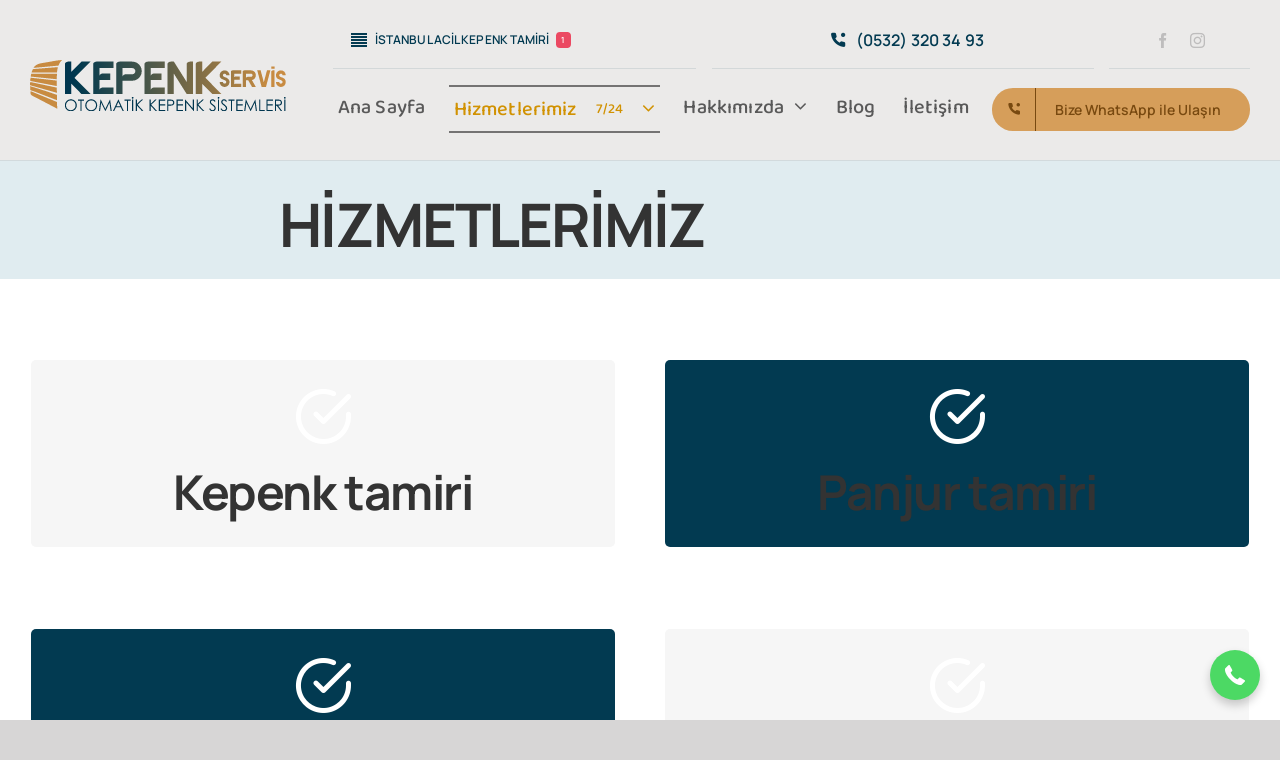

--- FILE ---
content_type: text/html; charset=UTF-8
request_url: https://www.kepenkservis.com.tr/hizmetlerimiz/
body_size: 20397
content:
<!DOCTYPE html>
<html class="avada-html-layout-wide avada-html-header-position-top" lang="tr" prefix="og: http://ogp.me/ns# fb: http://ogp.me/ns/fb#" prefix="og: https://ogp.me/ns#">
<head>
	<meta http-equiv="X-UA-Compatible" content="IE=edge" />
	<meta http-equiv="Content-Type" content="text/html; charset=utf-8"/>
	<meta name="viewport" content="width=device-width, initial-scale=1" />
	
<!-- Rank Math PRO tarafından Arama Motoru Optimizasyonu - https://rankmath.com/ -->
<title>HİZMETLERİMİZ - Acil Kepenk Tamir Servisi 7/24</title>
<meta name="robots" content="follow, index, max-snippet:-1, max-video-preview:-1, max-image-preview:large"/>
<link rel="canonical" href="https://www.kepenkservis.com.tr/hizmetlerimiz/" />
<meta property="og:locale" content="tr_TR" />
<meta property="og:type" content="article" />
<meta property="og:title" content="HİZMETLERİMİZ - Acil Kepenk Tamir Servisi 7/24" />
<meta property="og:url" content="https://www.kepenkservis.com.tr/hizmetlerimiz/" />
<meta property="og:site_name" content="Kepenk Servis" />
<meta property="og:updated_time" content="2022-08-18T16:32:18+00:00" />
<meta name="twitter:card" content="summary_large_image" />
<meta name="twitter:title" content="HİZMETLERİMİZ - Acil Kepenk Tamir Servisi 7/24" />
<meta name="twitter:label1" content="Okuma süresi" />
<meta name="twitter:data1" content="14 dakika" />
<!-- /Rank Math WordPress SEO eklentisi -->

<link rel='preconnect' href='//www.google-analytics.com' />

<link rel="alternate" type="application/rss+xml" title="Acil Kepenk Tamir Servisi 7/24 &raquo; akışı" href="https://www.kepenkservis.com.tr/feed/" />
<link rel="alternate" type="application/rss+xml" title="Acil Kepenk Tamir Servisi 7/24 &raquo; yorum akışı" href="https://www.kepenkservis.com.tr/comments/feed/" />
					<link rel="shortcut icon" href="https://www.kepenkservis.com.tr/wp-content/uploads/2023/06/favicon.png" type="image/x-icon" />
		
		
					<!-- Android Icon -->
			<link rel="icon" sizes="192x192" href="https://www.kepenkservis.com.tr/wp-content/uploads/2023/06/favicon.png">
		
				<link rel="alternate" title="oEmbed (JSON)" type="application/json+oembed" href="https://www.kepenkservis.com.tr/wp-json/oembed/1.0/embed?url=https%3A%2F%2Fwww.kepenkservis.com.tr%2Fhizmetlerimiz%2F" />
<link rel="alternate" title="oEmbed (XML)" type="text/xml+oembed" href="https://www.kepenkservis.com.tr/wp-json/oembed/1.0/embed?url=https%3A%2F%2Fwww.kepenkservis.com.tr%2Fhizmetlerimiz%2F&#038;format=xml" />
				
		<meta property="og:locale" content="tr_TR"/>
		<meta property="og:type" content="article"/>
		<meta property="og:site_name" content="Acil Kepenk Tamir Servisi 7/24"/>
		<meta property="og:title" content="HİZMETLERİMİZ - Acil Kepenk Tamir Servisi 7/24"/>
				<meta property="og:url" content="https://www.kepenkservis.com.tr/hizmetlerimiz/"/>
													<meta property="article:modified_time" content="2022-08-18T16:32:18+00:00"/>
											<meta property="og:image" content="https://www.kepenkservis.com.tr/wp-content/uploads/2023/06/kepenk-servis.svg"/>
		<meta property="og:image:width" content="173"/>
		<meta property="og:image:height" content="35"/>
		<meta property="og:image:type" content="image/svg+xml"/>
				<style id='wp-img-auto-sizes-contain-inline-css' type='text/css'>
img:is([sizes=auto i],[sizes^="auto," i]){contain-intrinsic-size:3000px 1500px}
/*# sourceURL=wp-img-auto-sizes-contain-inline-css */
</style>
<link rel='stylesheet' id='dashicons-css' href='https://www.kepenkservis.com.tr/wp-includes/css/dashicons.min.css?ver=6.9' type='text/css' media='all' />
<link rel='stylesheet' id='child-style-css' href='https://www.kepenkservis.com.tr/wp-content/themes/Orka-Child-Theme/style.css?ver=6.9' type='text/css' media='all' />
<link rel='stylesheet' id='fusion-dynamic-css-css' href='https://www.kepenkservis.com.tr/wp-content/uploads/fusion-styles/4ce29576d3dd6db693a028ccc262ce6c.min.css?ver=3.11.11' type='text/css' media='all' />
<script type="text/javascript" src="https://www.kepenkservis.com.tr/wp-includes/js/jquery/jquery.min.js?ver=3.7.1" id="jquery-core-js"></script>
<link rel="https://api.w.org/" href="https://www.kepenkservis.com.tr/wp-json/" /><link rel="alternate" title="JSON" type="application/json" href="https://www.kepenkservis.com.tr/wp-json/wp/v2/pages/2059" /><link rel="EditURI" type="application/rsd+xml" title="RSD" href="https://www.kepenkservis.com.tr/xmlrpc.php?rsd" />
<meta name="generator" content="WordPress 6.9" />
<link rel='shortlink' href='https://www.kepenkservis.com.tr/?p=2059' />
<!-- Schema optimized by Schema Pro --><script type="application/ld+json">{"@context":"https://schema.org","@type":"LocalBusiness","name":"Orka Kepenk","telephone":"(0532) 308 80 95","url":"https://kepenkservis.com.tr","address":{"@type":"PostalAddress","streetAddress":"Talatpaşa Mahallesi Yurtbey Sokak No: 45/A Kağıthane – İSTANBUL"},"priceRange":"250+2500","openingHoursSpecification":[{"@type":"OpeningHoursSpecification","dayOfWeek":[""],"opens":"","closes":""}],"geo":{"@type":"GeoCoordinates","latitude":"","longitude":""}}</script><!-- / Schema optimized by Schema Pro --><!-- site-navigation-element Schema optimized by Schema Pro --><script type="application/ld+json">{"@context":"https:\/\/schema.org","@graph":[{"@context":"https:\/\/schema.org","@type":"SiteNavigationElement","id":"site-navigation","name":"Ana Sayfa","url":"https:\/\/kepenkservis.com.tr\/"},{"@context":"https:\/\/schema.org","@type":"SiteNavigationElement","id":"site-navigation","name":"Hizmetlerimiz","url":"https:\/\/www.kepenkservis.com.tr\/hizmetlerimiz\/"},{"@context":"https:\/\/schema.org","@type":"SiteNavigationElement","id":"site-navigation","name":"Kepenk Tamiri","url":"https:\/\/www.kepenkservis.com.tr\/kepenk-tamiri\/"},{"@context":"https:\/\/schema.org","@type":"SiteNavigationElement","id":"site-navigation","name":"Panjur Tamiri","url":"https:\/\/www.kepenkservis.com.tr\/panjur-tamiri-servisi\/"},{"@context":"https:\/\/schema.org","@type":"SiteNavigationElement","id":"site-navigation","name":"Garaj Kap\u0131s\u0131 Tamiri","url":"https:\/\/www.kepenkservis.com.tr\/garaj-kapisi-tamiri\/"},{"@context":"https:\/\/schema.org","@type":"SiteNavigationElement","id":"site-navigation","name":"Depo Kap\u0131s\u0131 Tamiri","url":"https:\/\/www.kepenkservis.com.tr\/depo-kapisi-tamiri\/"},{"@context":"https:\/\/schema.org","@type":"SiteNavigationElement","id":"site-navigation","name":"Seksiyonel Kap\u0131 Tamiri","url":"https:\/\/www.kepenkservis.com.tr\/seksiyonel-kapi-tamiri\/"},{"@context":"https:\/\/schema.org","@type":"SiteNavigationElement","id":"site-navigation","name":"Kepenk Kumandas\u0131 Kopyalama","url":"https:\/\/www.kepenkservis.com.tr\/kepenk-kumandasi-kopyalama\/"},{"@context":"https:\/\/schema.org","@type":"SiteNavigationElement","id":"site-navigation","name":"\u0130pli Panjur Tamiri","url":"https:\/\/www.kepenkservis.com.tr\/ipli-panjur-tamiri\/"},{"@context":"https:\/\/schema.org","@type":"SiteNavigationElement","id":"site-navigation","name":"Hakk\u0131m\u0131zda","url":"https:\/\/www.kepenkservis.com.tr\/hakkimizda\/"},{"@context":"https:\/\/schema.org","@type":"SiteNavigationElement","id":"site-navigation","name":"\u0130ban Numaralar\u0131m\u0131z","url":"https:\/\/www.kepenkservis.com.tr\/iban\/"},{"@context":"https:\/\/schema.org","@type":"SiteNavigationElement","id":"site-navigation","name":"Gizlilik Politikas\u0131","url":"https:\/\/www.kepenkservis.com.tr\/gizlilik-politikasi\/"},{"@context":"https:\/\/schema.org","@type":"SiteNavigationElement","id":"site-navigation","name":"Blog","url":"https:\/\/www.kepenkservis.com.tr\/blog\/"},{"@context":"https:\/\/schema.org","@type":"SiteNavigationElement","id":"site-navigation","name":"\u0130leti\u015fim","url":"https:\/\/www.kepenkservis.com.tr\/iletisim\/"},{"@context":"https:\/\/schema.org","@type":"SiteNavigationElement","id":"site-navigation","name":"Bize WhatsApp ile Ula\u015f\u0131n","url":"https:\/\/api.whatsapp.com\/send?phone=905323203493"}]}</script><!-- / site-navigation-element Schema optimized by Schema Pro --><!-- sitelink-search-box Schema optimized by Schema Pro --><script type="application/ld+json">{"@context":"https:\/\/schema.org","@type":"WebSite","name":"Orka Kepenk","url":"https:\/\/www.kepenkservis.com.tr","potentialAction":[{"@type":"SearchAction","target":"https:\/\/www.kepenkservis.com.tr\/?s={search_term_string}","query-input":"required name=search_term_string"}]}</script><!-- / sitelink-search-box Schema optimized by Schema Pro --><!-- breadcrumb Schema optimized by Schema Pro --><script type="application/ld+json">{"@context":"https:\/\/schema.org","@type":"BreadcrumbList","itemListElement":[{"@type":"ListItem","position":1,"item":{"@id":"https:\/\/www.kepenkservis.com.tr\/","name":"Home"}},{"@type":"ListItem","position":2,"item":{"@id":"https:\/\/www.kepenkservis.com.tr\/hizmetlerimiz\/","name":"H\u0130ZMETLER\u0130M\u0130Z"}}]}</script><!-- / breadcrumb Schema optimized by Schema Pro --><link rel="preload" href="https://www.kepenkservis.com.tr/wp-content/themes/Orka/includes/lib/assets/fonts/icomoon/awb-icons.woff" as="font" type="font/woff" crossorigin><link rel="preload" href="https://www.kepenkservis.com.tr/wp-content/uploads/fusion-icons/icomoon-2/fonts/icomoon.ttf?3khr27" as="font" type="font/ttf" crossorigin><link rel="preload" href="https://www.kepenkservis.com.tr/wp-content/uploads/fusion-icons/Accountant-Pro-v2.0/fonts/Accountant-Pro.ttf?ym7fev" as="font" type="font/ttf" crossorigin><link rel="preload" href="https://www.kepenkservis.com.tr/wp-content/uploads/fusion-gfonts/xn7gYHE41ni1AdIRggexSg.woff2" as="font" type="font/woff2" crossorigin><link rel="preload" href="https://www.kepenkservis.com.tr/wp-content/uploads/fusion-gfonts/xn7gYHE41ni1AdIRggexSg.woff2" as="font" type="font/woff2" crossorigin><style type="text/css" id="css-fb-visibility">@media screen and (max-width: 640px){.fusion-no-small-visibility{display:none !important;}body .sm-text-align-center{text-align:center !important;}body .sm-text-align-left{text-align:left !important;}body .sm-text-align-right{text-align:right !important;}body .sm-flex-align-center{justify-content:center !important;}body .sm-flex-align-flex-start{justify-content:flex-start !important;}body .sm-flex-align-flex-end{justify-content:flex-end !important;}body .sm-mx-auto{margin-left:auto !important;margin-right:auto !important;}body .sm-ml-auto{margin-left:auto !important;}body .sm-mr-auto{margin-right:auto !important;}body .fusion-absolute-position-small{position:absolute;top:auto;width:100%;}.awb-sticky.awb-sticky-small{ position: sticky; top: var(--awb-sticky-offset,0); }}@media screen and (min-width: 641px) and (max-width: 1200px){.fusion-no-medium-visibility{display:none !important;}body .md-text-align-center{text-align:center !important;}body .md-text-align-left{text-align:left !important;}body .md-text-align-right{text-align:right !important;}body .md-flex-align-center{justify-content:center !important;}body .md-flex-align-flex-start{justify-content:flex-start !important;}body .md-flex-align-flex-end{justify-content:flex-end !important;}body .md-mx-auto{margin-left:auto !important;margin-right:auto !important;}body .md-ml-auto{margin-left:auto !important;}body .md-mr-auto{margin-right:auto !important;}body .fusion-absolute-position-medium{position:absolute;top:auto;width:100%;}.awb-sticky.awb-sticky-medium{ position: sticky; top: var(--awb-sticky-offset,0); }}@media screen and (min-width: 1201px){.fusion-no-large-visibility{display:none !important;}body .lg-text-align-center{text-align:center !important;}body .lg-text-align-left{text-align:left !important;}body .lg-text-align-right{text-align:right !important;}body .lg-flex-align-center{justify-content:center !important;}body .lg-flex-align-flex-start{justify-content:flex-start !important;}body .lg-flex-align-flex-end{justify-content:flex-end !important;}body .lg-mx-auto{margin-left:auto !important;margin-right:auto !important;}body .lg-ml-auto{margin-left:auto !important;}body .lg-mr-auto{margin-right:auto !important;}body .fusion-absolute-position-large{position:absolute;top:auto;width:100%;}.awb-sticky.awb-sticky-large{ position: sticky; top: var(--awb-sticky-offset,0); }}</style><style type="text/css">.recentcomments a{display:inline !important;padding:0 !important;margin:0 !important;}</style><!-- Yandex.Metrika counter by Yandex Metrica Plugin -->
<script type="text/javascript" >
    (function(m,e,t,r,i,k,a){m[i]=m[i]||function(){(m[i].a=m[i].a||[]).push(arguments)};
        m[i].l=1*new Date();k=e.createElement(t),a=e.getElementsByTagName(t)[0],k.async=1,k.src=r,a.parentNode.insertBefore(k,a)})
    (window, document, "script", "https://mc.yandex.ru/metrika/tag.js", "ym");

    ym(94032308, "init", {
        id:94032308,
        clickmap:true,
        trackLinks:true,
        accurateTrackBounce:false,
        webvisor:true,
	        });
</script>
<noscript><div><img src="https://mc.yandex.ru/watch/94032308" style="position:absolute; left:-9999px;" alt="" /></div></noscript>
<!-- /Yandex.Metrika counter -->
<meta name="generator" content="Powered by WPBakery Page Builder - drag and drop page builder for WordPress."/>
<script type="text/javascript" id="google_gtagjs" src="https://www.googletagmanager.com/gtag/js?id=G-XYNE2TEQFW" async="async"></script>
<script type="text/javascript" id="google_gtagjs-inline">
/* <![CDATA[ */
window.dataLayer = window.dataLayer || [];function gtag(){dataLayer.push(arguments);}gtag('js', new Date());gtag('config', 'G-XYNE2TEQFW', {} );
/* ]]> */
</script>
			<style id="wpsp-style-frontend"></style>
					<script type="text/javascript">
			var doc = document.documentElement;
			doc.setAttribute( 'data-useragent', navigator.userAgent );
		</script>
		<noscript><style> .wpb_animate_when_almost_visible { opacity: 1; }</style></noscript><!-- This site is running CAOS for Wordpress.  </script> -->
<script async src='https://www.kepenkservis.com.tr/wp-content/uploads/caos/9a20dde1.js'></script>
<script>
    window.ga = window.ga || function() {
    (ga.q = ga.q || []).push(arguments);
    };
    ga.l = +new Date;

            ga('create', 'UA-219717810-1', {"cookieName":"caosLocalGa","cookieDomain":"www.orkakepenk.com","cookieExpires":2592000,"cookieFlags":"samesite=none;secure"});
    
            ga('send', 'pageview');
	<script async src="https://pagead2.googlesyndication.com/pagead/js/adsbygoogle.js?client=ca-pub-5172583415221825"
     crossorigin="anonymous"></script><style id='global-styles-inline-css' type='text/css'>
:root{--wp--preset--aspect-ratio--square: 1;--wp--preset--aspect-ratio--4-3: 4/3;--wp--preset--aspect-ratio--3-4: 3/4;--wp--preset--aspect-ratio--3-2: 3/2;--wp--preset--aspect-ratio--2-3: 2/3;--wp--preset--aspect-ratio--16-9: 16/9;--wp--preset--aspect-ratio--9-16: 9/16;--wp--preset--color--black: #000000;--wp--preset--color--cyan-bluish-gray: #abb8c3;--wp--preset--color--white: #ffffff;--wp--preset--color--pale-pink: #f78da7;--wp--preset--color--vivid-red: #cf2e2e;--wp--preset--color--luminous-vivid-orange: #ff6900;--wp--preset--color--luminous-vivid-amber: #fcb900;--wp--preset--color--light-green-cyan: #7bdcb5;--wp--preset--color--vivid-green-cyan: #00d084;--wp--preset--color--pale-cyan-blue: #8ed1fc;--wp--preset--color--vivid-cyan-blue: #0693e3;--wp--preset--color--vivid-purple: #9b51e0;--wp--preset--color--awb-color-1: rgba(255,255,255,1);--wp--preset--color--awb-color-2: rgba(246,246,246,1);--wp--preset--color--awb-color-3: rgba(226,226,226,1);--wp--preset--color--awb-color-4: rgba(171,139,101,1);--wp--preset--color--awb-color-5: rgba(116,116,116,1);--wp--preset--color--awb-color-6: rgba(120,73,16,1);--wp--preset--color--awb-color-7: rgba(51,51,51,1);--wp--preset--color--awb-color-8: rgba(2,58,81,1);--wp--preset--color--awb-color-custom-10: rgba(89,102,125,1);--wp--preset--color--awb-color-custom-11: rgba(44,188,99,1);--wp--preset--color--awb-color-custom-12: rgba(224,222,222,1);--wp--preset--color--awb-color-custom-13: rgba(214,158,90,1);--wp--preset--color--awb-color-custom-14: rgba(232,235,239,1);--wp--preset--color--awb-color-custom-15: rgba(229,229,229,1);--wp--preset--color--awb-color-custom-16: rgba(190,189,189,1);--wp--preset--color--awb-color-custom-17: rgba(232,232,232,1);--wp--preset--color--awb-color-custom-18: rgba(249,250,251,1);--wp--preset--gradient--vivid-cyan-blue-to-vivid-purple: linear-gradient(135deg,rgb(6,147,227) 0%,rgb(155,81,224) 100%);--wp--preset--gradient--light-green-cyan-to-vivid-green-cyan: linear-gradient(135deg,rgb(122,220,180) 0%,rgb(0,208,130) 100%);--wp--preset--gradient--luminous-vivid-amber-to-luminous-vivid-orange: linear-gradient(135deg,rgb(252,185,0) 0%,rgb(255,105,0) 100%);--wp--preset--gradient--luminous-vivid-orange-to-vivid-red: linear-gradient(135deg,rgb(255,105,0) 0%,rgb(207,46,46) 100%);--wp--preset--gradient--very-light-gray-to-cyan-bluish-gray: linear-gradient(135deg,rgb(238,238,238) 0%,rgb(169,184,195) 100%);--wp--preset--gradient--cool-to-warm-spectrum: linear-gradient(135deg,rgb(74,234,220) 0%,rgb(151,120,209) 20%,rgb(207,42,186) 40%,rgb(238,44,130) 60%,rgb(251,105,98) 80%,rgb(254,248,76) 100%);--wp--preset--gradient--blush-light-purple: linear-gradient(135deg,rgb(255,206,236) 0%,rgb(152,150,240) 100%);--wp--preset--gradient--blush-bordeaux: linear-gradient(135deg,rgb(254,205,165) 0%,rgb(254,45,45) 50%,rgb(107,0,62) 100%);--wp--preset--gradient--luminous-dusk: linear-gradient(135deg,rgb(255,203,112) 0%,rgb(199,81,192) 50%,rgb(65,88,208) 100%);--wp--preset--gradient--pale-ocean: linear-gradient(135deg,rgb(255,245,203) 0%,rgb(182,227,212) 50%,rgb(51,167,181) 100%);--wp--preset--gradient--electric-grass: linear-gradient(135deg,rgb(202,248,128) 0%,rgb(113,206,126) 100%);--wp--preset--gradient--midnight: linear-gradient(135deg,rgb(2,3,129) 0%,rgb(40,116,252) 100%);--wp--preset--font-size--small: 15px;--wp--preset--font-size--medium: 20px;--wp--preset--font-size--large: 30px;--wp--preset--font-size--x-large: 42px;--wp--preset--font-size--normal: 20px;--wp--preset--font-size--xlarge: 40px;--wp--preset--font-size--huge: 60px;--wp--preset--spacing--20: 0.44rem;--wp--preset--spacing--30: 0.67rem;--wp--preset--spacing--40: 1rem;--wp--preset--spacing--50: 1.5rem;--wp--preset--spacing--60: 2.25rem;--wp--preset--spacing--70: 3.38rem;--wp--preset--spacing--80: 5.06rem;--wp--preset--shadow--natural: 6px 6px 9px rgba(0, 0, 0, 0.2);--wp--preset--shadow--deep: 12px 12px 50px rgba(0, 0, 0, 0.4);--wp--preset--shadow--sharp: 6px 6px 0px rgba(0, 0, 0, 0.2);--wp--preset--shadow--outlined: 6px 6px 0px -3px rgb(255, 255, 255), 6px 6px rgb(0, 0, 0);--wp--preset--shadow--crisp: 6px 6px 0px rgb(0, 0, 0);}:where(.is-layout-flex){gap: 0.5em;}:where(.is-layout-grid){gap: 0.5em;}body .is-layout-flex{display: flex;}.is-layout-flex{flex-wrap: wrap;align-items: center;}.is-layout-flex > :is(*, div){margin: 0;}body .is-layout-grid{display: grid;}.is-layout-grid > :is(*, div){margin: 0;}:where(.wp-block-columns.is-layout-flex){gap: 2em;}:where(.wp-block-columns.is-layout-grid){gap: 2em;}:where(.wp-block-post-template.is-layout-flex){gap: 1.25em;}:where(.wp-block-post-template.is-layout-grid){gap: 1.25em;}.has-black-color{color: var(--wp--preset--color--black) !important;}.has-cyan-bluish-gray-color{color: var(--wp--preset--color--cyan-bluish-gray) !important;}.has-white-color{color: var(--wp--preset--color--white) !important;}.has-pale-pink-color{color: var(--wp--preset--color--pale-pink) !important;}.has-vivid-red-color{color: var(--wp--preset--color--vivid-red) !important;}.has-luminous-vivid-orange-color{color: var(--wp--preset--color--luminous-vivid-orange) !important;}.has-luminous-vivid-amber-color{color: var(--wp--preset--color--luminous-vivid-amber) !important;}.has-light-green-cyan-color{color: var(--wp--preset--color--light-green-cyan) !important;}.has-vivid-green-cyan-color{color: var(--wp--preset--color--vivid-green-cyan) !important;}.has-pale-cyan-blue-color{color: var(--wp--preset--color--pale-cyan-blue) !important;}.has-vivid-cyan-blue-color{color: var(--wp--preset--color--vivid-cyan-blue) !important;}.has-vivid-purple-color{color: var(--wp--preset--color--vivid-purple) !important;}.has-black-background-color{background-color: var(--wp--preset--color--black) !important;}.has-cyan-bluish-gray-background-color{background-color: var(--wp--preset--color--cyan-bluish-gray) !important;}.has-white-background-color{background-color: var(--wp--preset--color--white) !important;}.has-pale-pink-background-color{background-color: var(--wp--preset--color--pale-pink) !important;}.has-vivid-red-background-color{background-color: var(--wp--preset--color--vivid-red) !important;}.has-luminous-vivid-orange-background-color{background-color: var(--wp--preset--color--luminous-vivid-orange) !important;}.has-luminous-vivid-amber-background-color{background-color: var(--wp--preset--color--luminous-vivid-amber) !important;}.has-light-green-cyan-background-color{background-color: var(--wp--preset--color--light-green-cyan) !important;}.has-vivid-green-cyan-background-color{background-color: var(--wp--preset--color--vivid-green-cyan) !important;}.has-pale-cyan-blue-background-color{background-color: var(--wp--preset--color--pale-cyan-blue) !important;}.has-vivid-cyan-blue-background-color{background-color: var(--wp--preset--color--vivid-cyan-blue) !important;}.has-vivid-purple-background-color{background-color: var(--wp--preset--color--vivid-purple) !important;}.has-black-border-color{border-color: var(--wp--preset--color--black) !important;}.has-cyan-bluish-gray-border-color{border-color: var(--wp--preset--color--cyan-bluish-gray) !important;}.has-white-border-color{border-color: var(--wp--preset--color--white) !important;}.has-pale-pink-border-color{border-color: var(--wp--preset--color--pale-pink) !important;}.has-vivid-red-border-color{border-color: var(--wp--preset--color--vivid-red) !important;}.has-luminous-vivid-orange-border-color{border-color: var(--wp--preset--color--luminous-vivid-orange) !important;}.has-luminous-vivid-amber-border-color{border-color: var(--wp--preset--color--luminous-vivid-amber) !important;}.has-light-green-cyan-border-color{border-color: var(--wp--preset--color--light-green-cyan) !important;}.has-vivid-green-cyan-border-color{border-color: var(--wp--preset--color--vivid-green-cyan) !important;}.has-pale-cyan-blue-border-color{border-color: var(--wp--preset--color--pale-cyan-blue) !important;}.has-vivid-cyan-blue-border-color{border-color: var(--wp--preset--color--vivid-cyan-blue) !important;}.has-vivid-purple-border-color{border-color: var(--wp--preset--color--vivid-purple) !important;}.has-vivid-cyan-blue-to-vivid-purple-gradient-background{background: var(--wp--preset--gradient--vivid-cyan-blue-to-vivid-purple) !important;}.has-light-green-cyan-to-vivid-green-cyan-gradient-background{background: var(--wp--preset--gradient--light-green-cyan-to-vivid-green-cyan) !important;}.has-luminous-vivid-amber-to-luminous-vivid-orange-gradient-background{background: var(--wp--preset--gradient--luminous-vivid-amber-to-luminous-vivid-orange) !important;}.has-luminous-vivid-orange-to-vivid-red-gradient-background{background: var(--wp--preset--gradient--luminous-vivid-orange-to-vivid-red) !important;}.has-very-light-gray-to-cyan-bluish-gray-gradient-background{background: var(--wp--preset--gradient--very-light-gray-to-cyan-bluish-gray) !important;}.has-cool-to-warm-spectrum-gradient-background{background: var(--wp--preset--gradient--cool-to-warm-spectrum) !important;}.has-blush-light-purple-gradient-background{background: var(--wp--preset--gradient--blush-light-purple) !important;}.has-blush-bordeaux-gradient-background{background: var(--wp--preset--gradient--blush-bordeaux) !important;}.has-luminous-dusk-gradient-background{background: var(--wp--preset--gradient--luminous-dusk) !important;}.has-pale-ocean-gradient-background{background: var(--wp--preset--gradient--pale-ocean) !important;}.has-electric-grass-gradient-background{background: var(--wp--preset--gradient--electric-grass) !important;}.has-midnight-gradient-background{background: var(--wp--preset--gradient--midnight) !important;}.has-small-font-size{font-size: var(--wp--preset--font-size--small) !important;}.has-medium-font-size{font-size: var(--wp--preset--font-size--medium) !important;}.has-large-font-size{font-size: var(--wp--preset--font-size--large) !important;}.has-x-large-font-size{font-size: var(--wp--preset--font-size--x-large) !important;}
/*# sourceURL=global-styles-inline-css */
</style>
</head>

<body class="wp-singular page-template-default page page-id-2059 wp-theme-Orka wp-child-theme-Orka-Child-Theme wp-schema-pro-2.7.3 fusion-image-hovers fusion-pagination-sizing fusion-button_type-flat fusion-button_span-no fusion-button_gradient-linear avada-image-rollover-circle-no avada-image-rollover-yes avada-image-rollover-direction-fade wpb-js-composer js-comp-ver-6.8.0 vc_responsive fusion-body ltr fusion-sticky-header no-tablet-sticky-header no-mobile-sticky-header no-mobile-slidingbar no-desktop-totop no-mobile-totop fusion-disable-outline fusion-sub-menu-fade mobile-logo-pos-left layout-wide-mode avada-has-boxed-modal-shadow- layout-scroll-offset-full avada-has-zero-margin-offset-top fusion-top-header menu-text-align-center mobile-menu-design-classic fusion-show-pagination-text fusion-header-layout-v3 avada-responsive avada-footer-fx-none avada-menu-highlight-style-textcolor fusion-search-form-clean fusion-main-menu-search-overlay fusion-avatar-circle avada-blog-layout-grid avada-blog-archive-layout-medium avada-header-shadow-no avada-menu-icon-position-left avada-has-megamenu-shadow avada-has-mobile-menu-search avada-has-main-nav-search-icon avada-has-breadcrumb-mobile-hidden avada-has-titlebar-bar_and_content avada-has-pagination-width_height avada-flyout-menu-direction-fade avada-ec-views-v1" data-awb-post-id="2059">
		<a class="skip-link screen-reader-text" href="#content">Skip to content</a>

	<div data-rocket-location-hash="1bedd667ccdb0f2ae6123868cb70086e" id="boxed-wrapper">
		
		<div data-rocket-location-hash="c748e83a99a8efa38397a49b963eb39a" id="wrapper" class="fusion-wrapper">
			<div data-rocket-location-hash="30e21cd0d1ab48664f94f36d4ec80340" id="home" style="position:relative;top:-1px;"></div>
												<div data-rocket-location-hash="5195e2d2006cc6682477f678f4969810" class="fusion-tb-header"><div class="fusion-fullwidth fullwidth-box fusion-builder-row-1 fusion-flex-container nonhundred-percent-fullwidth non-hundred-percent-height-scrolling fusion-no-small-visibility fusion-no-medium-visibility fusion-sticky-container" style="--awb-border-radius-top-left:0px;--awb-border-radius-top-right:0px;--awb-border-radius-bottom-right:0px;--awb-border-radius-bottom-left:0px;--awb-padding-top:0px;--awb-padding-bottom:0px;--awb-margin-bottom:-1px;--awb-background-color:rgba(150,146,138,0.19);--awb-sticky-background-color:#ffffff !important;--awb-flex-wrap:wrap;" data-transition-offset="115" data-scroll-offset="640" data-sticky-large-visibility="1" ><div class="fusion-builder-row fusion-row fusion-flex-align-items-center fusion-flex-justify-content-space-between fusion-flex-content-wrap" style="max-width:1310.4px;margin-left: calc(-4% / 2 );margin-right: calc(-4% / 2 );"><div class="fusion-layout-column fusion_builder_column fusion-builder-column-0 fusion-flex-column fusion-animated" style="--awb-padding-right:0px;--awb-bg-size:cover;--awb-filter:saturate(122%) brightness(89%);--awb-filter-transition:filter 0.3s ease;--awb-filter-hover:saturate(100%) brightness(100%);--awb-width-large:24.03%;--awb-margin-top-large:20px;--awb-spacing-right-large:7.9900124843945%;--awb-margin-bottom-large:0px;--awb-spacing-left-large:7.9900124843945%;--awb-width-medium:16.666666666667%;--awb-order-medium:0;--awb-spacing-right-medium:11.52%;--awb-spacing-left-medium:11.52%;--awb-width-small:100%;--awb-order-small:0;--awb-spacing-right-small:1.92%;--awb-spacing-left-small:1.92%;" data-animationType="fadeInUp" data-animationDuration="0.3" data-animationOffset="top-into-view"><div class="fusion-column-wrapper fusion-column-has-shadow fusion-flex-justify-content-flex-start fusion-content-layout-column"><div class="fusion-image-element " style="--awb-margin-bottom:10px;--awb-sticky-max-width:300px;--awb-max-width:300px;--awb-caption-title-font-family:var(--h2_typography-font-family);--awb-caption-title-font-weight:var(--h2_typography-font-weight);--awb-caption-title-font-style:var(--h2_typography-font-style);--awb-caption-title-size:var(--h2_typography-font-size);--awb-caption-title-transform:var(--h2_typography-text-transform);--awb-caption-title-line-height:var(--h2_typography-line-height);--awb-caption-title-letter-spacing:var(--h2_typography-letter-spacing);"><span class=" fusion-imageframe imageframe-none imageframe-1 hover-type-none"><a class="fusion-no-lightbox" href="https://kepenkservis.com.tr/" target="_self" aria-label="logo-kepenk"><img decoding="async" width="269" height="53" alt="  Kepenk Tamiri ve servisi" src="https://www.kepenkservis.com.tr/wp-content/uploads/2023/06/logo-kepenk.svg" class="img-responsive wp-image-3384" title="logo-kepenk  Kepenk Tamiri ve servisi"></a></span></div></div></div><div class="fusion-layout-column fusion_builder_column fusion-builder-column-1 fusion_builder_column_3_4 3_4 fusion-flex-column" style="--awb-bg-size:cover;--awb-width-large:75%;--awb-margin-top-large:12px;--awb-spacing-right-large:2.56%;--awb-margin-bottom-large:12px;--awb-spacing-left-large:10px;--awb-width-medium:75%;--awb-order-medium:0;--awb-spacing-right-medium:2.56%;--awb-spacing-left-medium:0%;--awb-width-small:100%;--awb-order-small:0;--awb-spacing-right-small:1.92%;--awb-spacing-left-small:1.92%;"><div class="fusion-column-wrapper fusion-column-has-shadow fusion-flex-justify-content-center fusion-content-layout-column"><div class="fusion-builder-row fusion-builder-row-inner fusion-row fusion-flex-align-items-center fusion-flex-justify-content-space-between fusion-flex-content-wrap" style="width:104% !important;max-width:104% !important;margin-left: calc(-4% / 2 );margin-right: calc(-4% / 2 );"><div class="fusion-layout-column fusion_builder_column_inner fusion-builder-nested-column-0 fusion_builder_column_inner_2_5 2_5 fusion-flex-column fusion-display-normal-only" style="--awb-bg-size:cover;--awb-border-color:rgba(2,58,81,0.1);--awb-border-bottom:1px;--awb-border-style:solid;--awb-width-large:40%;--awb-margin-top-large:0px;--awb-spacing-right-large:0%;--awb-margin-bottom-large:0px;--awb-spacing-left-large:4.8%;--awb-width-medium:40%;--awb-order-medium:0;--awb-spacing-right-medium:0%;--awb-spacing-left-medium:4.8%;--awb-width-small:100%;--awb-order-small:0;--awb-spacing-right-small:1.92%;--awb-spacing-left-small:1.92%;"><div class="fusion-column-wrapper fusion-column-has-shadow fusion-flex-justify-content-center fusion-content-layout-column"><nav class="awb-menu awb-menu_row awb-menu_em-hover mobile-mode-collapse-to-button awb-menu_icons-left awb-menu_dc-yes mobile-trigger-fullwidth-off awb-menu_mobile-toggle awb-menu_indent-center mobile-size-column-absolute loading mega-menu-loading awb-menu_desktop awb-menu_dropdown awb-menu_expand-right awb-menu_transition-slide_up" style="--awb-font-size:12px;--awb-text-transform:uppercase;--awb-min-height:56px;--awb-border-radius-top-left:6px;--awb-border-radius-top-right:6px;--awb-border-radius-bottom-right:6px;--awb-border-radius-bottom-left:6px;--awb-gap:6px;--awb-align-items:center;--awb-items-padding-top:6px;--awb-items-padding-right:10px;--awb-items-padding-bottom:6px;--awb-items-padding-left:10px;--awb-border-color:#2cbc63;--awb-color:#023a51;--awb-active-color:#023a51;--awb-active-bg:#ffffff;--awb-submenu-color:#023a51;--awb-submenu-sep-color:rgba(226,226,226,0);--awb-submenu-border-radius-top-right:6px;--awb-submenu-border-radius-bottom-right:6px;--awb-submenu-border-radius-bottom-left:6px;--awb-submenu-active-bg:#ffffff;--awb-submenu-active-color:#2cbc63;--awb-submenu-space:12px;--awb-submenu-text-transform:uppercase;--awb-submenu-max-width:140px;--awb-icons-color:#023a51;--awb-main-justify-content:flex-start;--awb-mobile-nav-button-align-hor:flex-end;--awb-mobile-color:#023a51;--awb-mobile-nav-items-height:60;--awb-mobile-active-bg:#f9fafb;--awb-mobile-active-color:#2cbc63;--awb-mobile-trigger-font-size:16px;--awb-mobile-trigger-color:#ffffff;--awb-mobile-trigger-background-color:#023a51;--awb-mobile-font-size:14px;--awb-mobile-sep-color:rgba(255,255,255,0);--awb-mobile-justify:center;--awb-mobile-caret-left:auto;--awb-mobile-caret-right:0;--awb-box-shadow:0px 12px 26px -12px rgba(2,58,81,0.36);;--awb-fusion-font-family-typography:&quot;Manrope&quot;;--awb-fusion-font-style-typography:normal;--awb-fusion-font-weight-typography:600;--awb-fusion-font-family-submenu-typography:&quot;Manrope&quot;;--awb-fusion-font-style-submenu-typography:normal;--awb-fusion-font-weight-submenu-typography:600;--awb-fusion-font-family-mobile-typography:&quot;Manrope&quot;;--awb-fusion-font-style-mobile-typography:normal;--awb-fusion-font-weight-mobile-typography:600;" aria-label="Accountant Top Menu" data-breakpoint="640" data-count="0" data-transition-type="fade" data-transition-time="300" data-expand="right" id="menu-spacing"><button type="button" class="awb-menu__m-toggle awb-menu__m-toggle_no-text" aria-expanded="false" aria-controls="menu-accountant-top-menu"><span class="awb-menu__m-toggle-inner"><span class="collapsed-nav-text"><span class="screen-reader-text">Toggle Navigation</span></span><span class="awb-menu__m-collapse-icon awb-menu__m-collapse-icon_no-text"><span class="awb-menu__m-collapse-icon-open awb-menu__m-collapse-icon-open_no-text fa-bars fas"></span><span class="awb-menu__m-collapse-icon-close awb-menu__m-collapse-icon-close_no-text fa-times fas"></span></span></span></button><ul id="menu-accountant-top-menu" class="fusion-menu awb-menu__main-ul awb-menu__main-ul_row"><li  id="menu-item-2078"  class="menu-item menu-item-type-custom menu-item-object-custom menu-item-2078 awb-menu__li awb-menu__main-li awb-menu__main-li_regular"  data-item-id="2078"><span class="awb-menu__main-background-default awb-menu__main-background-default_fade"></span><span class="awb-menu__main-background-active awb-menu__main-background-active_fade"></span><a  href="https://kepenkservis.com.tr/Kepenk-Tamiri" class="awb-menu__main-a awb-menu__main-a_regular fusion-flex-link"><span class="awb-menu__i awb-menu__i_main fusion-megamenu-icon"><i class="glyphicon icon-paragraph-justify" aria-hidden="true"></i></span><span class="menu-text">İstanbul acil kepenk tamiri<span class="awb-menu__highlight" style="background-color:#eb4962;color:#ffffff;">1</span></span></a></li></ul></nav></div></div><div class="fusion-layout-column fusion_builder_column_inner fusion-builder-nested-column-1 fusion_builder_column_inner_2_5 2_5 fusion-flex-column fusion-display-normal-only" style="--awb-bg-size:cover;--awb-border-color:rgba(2,58,81,0.1);--awb-border-bottom:1px;--awb-border-style:solid;--awb-width-large:40%;--awb-margin-top-large:0px;--awb-spacing-right-large:0%;--awb-margin-bottom-large:0px;--awb-spacing-left-large:0%;--awb-width-medium:75%;--awb-order-medium:0;--awb-spacing-right-medium:2.56%;--awb-spacing-left-medium:2.56%;--awb-width-small:100%;--awb-order-small:0;--awb-spacing-right-small:1.92%;--awb-spacing-left-small:1.92%;"><div class="fusion-column-wrapper fusion-column-has-shadow fusion-flex-justify-content-flex-start fusion-content-layout-column"><nav class="awb-menu awb-menu_row awb-menu_em-hover mobile-mode-collapse-to-button awb-menu_icons-left awb-menu_dc-yes mobile-trigger-fullwidth-off awb-menu_mobile-toggle awb-menu_indent-left mobile-size-full-absolute loading mega-menu-loading awb-menu_desktop awb-menu_dropdown awb-menu_expand-right awb-menu_transition-fade" style="--awb-text-transform:none;--awb-min-height:56px;--awb-border-radius-top-left:6px;--awb-border-radius-top-right:6px;--awb-border-radius-bottom-right:6px;--awb-border-radius-bottom-left:6px;--awb-gap:6px;--awb-align-items:center;--awb-justify-content:center;--awb-items-padding-top:6px;--awb-items-padding-right:10px;--awb-items-padding-bottom:6px;--awb-items-padding-left:10px;--awb-border-color:#2cbc63;--awb-color:#023a51;--awb-active-color:#023a51;--awb-active-bg:#ffffff;--awb-submenu-space:12px;--awb-submenu-text-transform:none;--awb-icons-size:17;--awb-icons-color:#023a51;--awb-main-justify-content:flex-start;--awb-mobile-justify:flex-start;--awb-mobile-caret-left:auto;--awb-mobile-caret-right:0;--awb-fusion-font-family-typography:&quot;Manrope&quot;;--awb-fusion-font-style-typography:normal;--awb-fusion-font-weight-typography:600;--awb-fusion-font-family-submenu-typography:inherit;--awb-fusion-font-style-submenu-typography:normal;--awb-fusion-font-weight-submenu-typography:400;--awb-fusion-font-family-mobile-typography:inherit;--awb-fusion-font-style-mobile-typography:normal;--awb-fusion-font-weight-mobile-typography:400;" aria-label="Accountant Contact Menu" data-breakpoint="640" data-count="1" data-transition-type="fade" data-transition-time="300" data-expand="right"><button type="button" class="awb-menu__m-toggle awb-menu__m-toggle_no-text" aria-expanded="false" aria-controls="menu-accountant-contact-menu"><span class="awb-menu__m-toggle-inner"><span class="collapsed-nav-text"><span class="screen-reader-text">Toggle Navigation</span></span><span class="awb-menu__m-collapse-icon awb-menu__m-collapse-icon_no-text"><span class="awb-menu__m-collapse-icon-open awb-menu__m-collapse-icon-open_no-text fa-bars fas"></span><span class="awb-menu__m-collapse-icon-close awb-menu__m-collapse-icon-close_no-text fa-times fas"></span></span></span></button><ul id="menu-accountant-contact-menu" class="fusion-menu awb-menu__main-ul awb-menu__main-ul_row"><li  id="menu-item-101"  class="menu-item menu-item-type-custom menu-item-object-custom menu-item-101 awb-menu__li awb-menu__main-li awb-menu__main-li_regular"  data-item-id="101"><span class="awb-menu__main-background-default awb-menu__main-background-default_fade"></span><span class="awb-menu__main-background-active awb-menu__main-background-active_fade"></span><a  href="tel:05323203493" class="awb-menu__main-a awb-menu__main-a_regular fusion-flex-link"><span class="awb-menu__i awb-menu__i_main fusion-megamenu-icon"><i class="glyphicon icon-accountant-call-us" aria-hidden="true"></i></span><span class="menu-text">(0532) 320 34 93</span></a></li></ul></nav></div></div><div class="fusion-layout-column fusion_builder_column_inner fusion-builder-nested-column-2 fusion_builder_column_inner_1_6 1_6 fusion-flex-column fusion-display-normal-only" style="--awb-padding-top:20px;--awb-padding-bottom:20px;--awb-bg-size:cover;--awb-border-color:rgba(2,58,81,0.1);--awb-border-bottom:1px;--awb-border-style:solid;--awb-width-large:16.666666666667%;--awb-margin-top-large:0px;--awb-spacing-right-large:11.52%;--awb-margin-bottom-large:0px;--awb-spacing-left-large:0%;--awb-width-medium:16.666666666667%;--awb-order-medium:0;--awb-spacing-right-medium:11.52%;--awb-spacing-left-medium:0%;--awb-width-small:100%;--awb-order-small:0;--awb-spacing-right-small:1.92%;--awb-spacing-left-small:1.92%;"><div class="fusion-column-wrapper fusion-column-has-shadow fusion-flex-justify-content-center fusion-content-layout-column"><div class="fusion-social-links fusion-social-links-1" style="--awb-margin-top:0px;--awb-margin-right:0px;--awb-margin-bottom:0px;--awb-margin-left:0px;--awb-alignment:center;--awb-box-border-top:0px;--awb-box-border-right:0px;--awb-box-border-bottom:0px;--awb-box-border-left:0px;--awb-icon-colors-hover:rgba(190,189,189,0.8);--awb-box-colors-hover:rgba(232,232,232,0.8);--awb-box-border-color:var(--awb-color3);--awb-box-border-color-hover:var(--awb-color4);"><div class="fusion-social-networks color-type-custom"><div class="fusion-social-networks-wrapper"><a class="fusion-social-network-icon fusion-tooltip fusion-facebook awb-icon-facebook" style="color:#bebdbd;font-size:15px;" data-placement="bottom" data-title="Facebook" data-toggle="tooltip" title="Facebook" aria-label="facebook" target="_blank" rel="noopener noreferrer nofollow" href="#"></a><a class="fusion-social-network-icon fusion-tooltip fusion-instagram awb-icon-instagram" style="color:#bebdbd;font-size:15px;" data-placement="bottom" data-title="Instagram" data-toggle="tooltip" title="Instagram" aria-label="instagram" target="_blank" rel="noopener noreferrer nofollow" href="#"></a></div></div></div></div></div><div class="fusion-layout-column fusion_builder_column_inner fusion-builder-nested-column-3 fusion_builder_column_inner_1_1 1_1 fusion-flex-column" style="--awb-bg-size:cover;--awb-width-large:100%;--awb-margin-top-large:0px;--awb-spacing-right-large:1.92%;--awb-margin-bottom-large:0px;--awb-spacing-left-large:1.92%;--awb-width-medium:25%;--awb-order-medium:0;--awb-spacing-right-medium:7.68%;--awb-spacing-left-medium:7.68%;--awb-width-small:100%;--awb-order-small:0;--awb-spacing-right-small:1.92%;--awb-spacing-left-small:1.92%;"><div class="fusion-column-wrapper fusion-column-has-shadow fusion-flex-justify-content-center fusion-content-layout-column"><nav class="awb-menu awb-menu_row awb-menu_em-hover mobile-mode-collapse-to-button awb-menu_icons-left awb-menu_dc-yes mobile-trigger-fullwidth-off awb-menu_mobile-toggle awb-menu_indent-center mobile-size-column-absolute loading mega-menu-loading awb-menu_desktop awb-menu_dropdown awb-menu_expand-right awb-menu_transition-slide_up" style="--awb-font-size:20px;--awb-margin-top:16px;--awb-margin-bottom:16px;--awb-text-transform:none;--awb-min-height:48px;--awb-gap:6px;--awb-justify-content:space-between;--awb-items-padding-right:5px;--awb-items-padding-bottom:2px;--awb-items-padding-left:5px;--awb-border-bottom:5px;--awb-color:#595959;--awb-active-color:#d19202;--awb-active-border-top:2px;--awb-active-border-bottom:2px;--awb-active-border-color:rgba(0,0,0,0.51);--awb-submenu-color:rgba(0,0,0,0.55);--awb-submenu-sep-color:rgba(249,250,251,0);--awb-submenu-border-radius-top-right:8px;--awb-submenu-border-radius-bottom-right:8px;--awb-submenu-border-radius-bottom-left:8px;--awb-submenu-active-bg:#ffffff;--awb-submenu-active-color:#d19202;--awb-submenu-space:10px;--awb-submenu-font-size:16px;--awb-submenu-text-transform:none;--awb-submenu-max-width:208px;--awb-icons-color:#023a51;--awb-icons-hover-color:rgba(150,146,138,0.19);--awb-main-justify-content:flex-start;--awb-mobile-nav-button-align-hor:flex-end;--awb-mobile-color:#023a51;--awb-mobile-nav-items-height:72;--awb-mobile-active-bg:#ffffff;--awb-mobile-active-color:#2cbc63;--awb-mobile-trigger-color:#023a51;--awb-mobile-trigger-background-color:#e0ecf0;--awb-mobile-sep-color:#ffffff;--awb-mobile-justify:center;--awb-mobile-caret-left:auto;--awb-mobile-caret-right:0;--awb-box-shadow:0px 20px 32px -12px rgba(2,58,81,0.2);;--awb-fusion-font-family-typography:&quot;Baloo Chettan 2&quot;;--awb-fusion-font-style-typography:normal;--awb-fusion-font-weight-typography:500;--awb-fusion-font-family-submenu-typography:&quot;Manrope&quot;;--awb-fusion-font-style-submenu-typography:normal;--awb-fusion-font-weight-submenu-typography:600;--awb-fusion-font-family-mobile-typography:&quot;Manrope&quot;;--awb-fusion-font-style-mobile-typography:normal;--awb-fusion-font-weight-mobile-typography:600;" aria-label="Accountant Main Menu" data-breakpoint="1200" data-count="2" data-transition-type="center" data-transition-time="300" data-expand="right"><button type="button" class="awb-menu__m-toggle" aria-expanded="false" aria-controls="menu-accountant-main-menu"><span class="awb-menu__m-toggle-inner"><span class="collapsed-nav-text">Menu</span><span class="awb-menu__m-collapse-icon"><span class="awb-menu__m-collapse-icon-open fa-bars fas"></span><span class="awb-menu__m-collapse-icon-close fa-times fas"></span></span></span></button><ul id="menu-accountant-main-menu" class="fusion-menu awb-menu__main-ul awb-menu__main-ul_row"><li  id="menu-item-2766"  class="menu-item menu-item-type-custom menu-item-object-custom menu-item-2766 awb-menu__li awb-menu__main-li awb-menu__main-li_regular"  data-item-id="2766"><span class="awb-menu__main-background-default awb-menu__main-background-default_center"></span><span class="awb-menu__main-background-active awb-menu__main-background-active_center"></span><a href="https://kepenkservis.com.tr/" class="awb-menu__main-a awb-menu__main-a_regular"><span class="menu-text">Ana Sayfa</span></a></li><li  id="menu-item-2075"  class="menu-item menu-item-type-post_type menu-item-object-page current-menu-item page_item page-item-2059 current_page_item menu-item-has-children menu-item-2075 awb-menu__li awb-menu__main-li awb-menu__main-li_regular"  data-item-id="2075"><span class="awb-menu__main-background-default awb-menu__main-background-default_center"></span><span class="awb-menu__main-background-active awb-menu__main-background-active_center"></span><a href="https://www.kepenkservis.com.tr/hizmetlerimiz/" class="awb-menu__main-a awb-menu__main-a_regular" aria-current="page"><span class="menu-text">Hizmetlerimiz<span class="awb-menu__highlight" style="">7/24</span></span><span class="awb-menu__open-nav-submenu-hover"></span></a><button type="button" aria-label="Open submenu of Hizmetlerimiz" aria-expanded="false" class="awb-menu__open-nav-submenu_mobile awb-menu__open-nav-submenu_main"></button><ul class="awb-menu__sub-ul awb-menu__sub-ul_main"><li  id="menu-item-2077"  class="menu-item menu-item-type-post_type menu-item-object-page menu-item-2077 awb-menu__li awb-menu__sub-li" ><a href="https://www.kepenkservis.com.tr/kepenk-tamiri/" class="awb-menu__sub-a"><span>Kepenk Tamiri</span></a></li><li  id="menu-item-2076"  class="menu-item menu-item-type-post_type menu-item-object-page menu-item-2076 awb-menu__li awb-menu__sub-li" ><a href="https://www.kepenkservis.com.tr/panjur-tamiri-servisi/" class="awb-menu__sub-a"><span>Panjur Tamiri</span></a></li><li  id="menu-item-2074"  class="menu-item menu-item-type-post_type menu-item-object-page menu-item-2074 awb-menu__li awb-menu__sub-li" ><a href="https://www.kepenkservis.com.tr/garaj-kapisi-tamiri/" class="awb-menu__sub-a"><span>Garaj Kapısı Tamiri</span></a></li><li  id="menu-item-2073"  class="menu-item menu-item-type-post_type menu-item-object-page menu-item-2073 awb-menu__li awb-menu__sub-li" ><a href="https://www.kepenkservis.com.tr/depo-kapisi-tamiri/" class="awb-menu__sub-a"><span>Depo Kapısı Tamiri</span></a></li><li  id="menu-item-2072"  class="menu-item menu-item-type-post_type menu-item-object-page menu-item-2072 awb-menu__li awb-menu__sub-li" ><a href="https://www.kepenkservis.com.tr/seksiyonel-kapi-tamiri/" class="awb-menu__sub-a"><span>Seksiyonel Kapı Tamiri</span></a></li><li  id="menu-item-2071"  class="menu-item menu-item-type-post_type menu-item-object-page menu-item-2071 awb-menu__li awb-menu__sub-li" ><a href="https://www.kepenkservis.com.tr/kepenk-kumandasi-kopyalama/" class="awb-menu__sub-a"><span>Kepenk Kumandası Kopyalama</span></a></li><li  id="menu-item-2117"  class="menu-item menu-item-type-post_type menu-item-object-page menu-item-2117 awb-menu__li awb-menu__sub-li" ><a href="https://www.kepenkservis.com.tr/ipli-panjur-tamiri/" class="awb-menu__sub-a"><span>İpli Panjur Tamiri</span></a></li></ul></li><li  id="menu-item-58"  class="menu-item menu-item-type-post_type menu-item-object-page menu-item-has-children menu-item-58 awb-menu__li awb-menu__main-li awb-menu__main-li_regular"  data-item-id="58"><span class="awb-menu__main-background-default awb-menu__main-background-default_center"></span><span class="awb-menu__main-background-active awb-menu__main-background-active_center"></span><a href="https://www.kepenkservis.com.tr/hakkimizda/" class="awb-menu__main-a awb-menu__main-a_regular"><span class="menu-text">Hakkımızda</span><span class="awb-menu__open-nav-submenu-hover"></span></a><button type="button" aria-label="Open submenu of Hakkımızda" aria-expanded="false" class="awb-menu__open-nav-submenu_mobile awb-menu__open-nav-submenu_main"></button><ul class="awb-menu__sub-ul awb-menu__sub-ul_main"><li  id="menu-item-3368"  class="menu-item menu-item-type-post_type menu-item-object-page menu-item-3368 awb-menu__li awb-menu__sub-li" ><a href="https://www.kepenkservis.com.tr/iban/" class="awb-menu__sub-a"><span>İban Numaralarımız</span></a></li><li  id="menu-item-3172"  class="menu-item menu-item-type-post_type menu-item-object-page menu-item-3172 awb-menu__li awb-menu__sub-li" ><a href="https://www.kepenkservis.com.tr/gizlilik-politikasi/" class="awb-menu__sub-a"><span>Gizlilik Politikası</span></a></li></ul></li><li  id="menu-item-60"  class="menu-item menu-item-type-post_type menu-item-object-page menu-item-60 awb-menu__li awb-menu__main-li awb-menu__main-li_regular"  data-item-id="60"><span class="awb-menu__main-background-default awb-menu__main-background-default_center"></span><span class="awb-menu__main-background-active awb-menu__main-background-active_center"></span><a href="https://www.kepenkservis.com.tr/blog/" class="awb-menu__main-a awb-menu__main-a_regular"><span class="menu-text">Blog</span></a></li><li  id="menu-item-2091"  class="menu-item menu-item-type-post_type menu-item-object-page menu-item-2091 awb-menu__li awb-menu__main-li awb-menu__main-li_regular"  data-item-id="2091"><span class="awb-menu__main-background-default awb-menu__main-background-default_center"></span><span class="awb-menu__main-background-active awb-menu__main-background-active_center"></span><a href="https://www.kepenkservis.com.tr/iletisim/" class="awb-menu__main-a awb-menu__main-a_regular"><span class="menu-text">İletişim</span></a></li><li  id="menu-item-2079"  class="menu-item menu-item-type-custom menu-item-object-custom menu-item-2079 awb-menu__li awb-menu__main-li awb-menu__li_button"  data-item-id="2079"><a href="https://api.whatsapp.com/send?phone=905323203493" class="awb-menu__main-a awb-menu__main-a_button" target="_blank" rel="noopener"><span class="menu-text fusion-button button-default button-large"><span class="button-icon-divider-left fusion-megamenu-icon"><i class="glyphicon icon-accountant-call-us" aria-hidden="true"></i></span><span class="fusion-button-text-left">Bize WhatsApp ile Ulaşın</span></span></a></li></ul></nav></div></div></div></div></div></div></div><div class="fusion-fullwidth fullwidth-box fusion-builder-row-2 fusion-flex-container nonhundred-percent-fullwidth non-hundred-percent-height-scrolling fusion-no-large-visibility fusion-sticky-container" style="--awb-border-radius-top-left:0px;--awb-border-radius-top-right:0px;--awb-border-radius-bottom-right:0px;--awb-border-radius-bottom-left:0px;--awb-padding-top:0px;--awb-padding-bottom:0px;--awb-background-color:rgba(150,146,138,0.19);--awb-sticky-background-color:#ffffff !important;--awb-flex-wrap:wrap;" data-transition-offset="0" data-scroll-offset="620" data-sticky-large-visibility="1" ><div class="fusion-builder-row fusion-row fusion-flex-align-items-center fusion-flex-content-wrap" style="max-width:1310.4px;margin-left: calc(-4% / 2 );margin-right: calc(-4% / 2 );"><div class="fusion-layout-column fusion_builder_column fusion-builder-column-2 fusion_builder_column_1_3 1_3 fusion-flex-column" style="--awb-bg-size:cover;--awb-width-large:33.333333333333%;--awb-margin-top-large:20px;--awb-spacing-right-large:5.76%;--awb-margin-bottom-large:20px;--awb-spacing-left-large:5.76%;--awb-width-medium:20%;--awb-order-medium:0;--awb-spacing-right-medium:9.6%;--awb-spacing-left-medium:9.6%;--awb-width-small:50%;--awb-order-small:0;--awb-spacing-right-small:3.84%;--awb-spacing-left-small:3.84%;"><div class="fusion-column-wrapper fusion-column-has-shadow fusion-flex-justify-content-flex-start fusion-content-layout-column"><div class="fusion-image-element " style="--awb-sticky-max-width:142px;--awb-max-width:172px;--awb-caption-title-font-family:var(--h2_typography-font-family);--awb-caption-title-font-weight:var(--h2_typography-font-weight);--awb-caption-title-font-style:var(--h2_typography-font-style);--awb-caption-title-size:var(--h2_typography-font-size);--awb-caption-title-transform:var(--h2_typography-text-transform);--awb-caption-title-line-height:var(--h2_typography-line-height);--awb-caption-title-letter-spacing:var(--h2_typography-letter-spacing);"><span class=" fusion-imageframe imageframe-none imageframe-2 hover-type-none"><a class="fusion-no-lightbox" href="https://kepenkservis.com.tr/" target="_self" aria-label="logo-kepenk"><img decoding="async" width="269" height="53" src="https://www.kepenkservis.com.tr/wp-content/uploads/2023/06/logo-kepenk.svg" class="img-responsive wp-image-3384" alt="  Kepenk Tamiri ve servisi" title="logo-kepenk  Kepenk Tamiri ve servisi"></a></span></div></div></div><div class="fusion-layout-column fusion_builder_column fusion-builder-column-3 fusion_builder_column_1_3 1_3 fusion-flex-column fusion-no-small-visibility" style="--awb-bg-size:cover;--awb-width-large:33.333333333333%;--awb-margin-top-large:20px;--awb-spacing-right-large:5.76%;--awb-margin-bottom-large:20px;--awb-spacing-left-large:5.76%;--awb-width-medium:60%;--awb-order-medium:0;--awb-spacing-right-medium:3.2%;--awb-spacing-left-medium:3.2%;--awb-width-small:100%;--awb-order-small:1;--awb-margin-top-small:0px;--awb-spacing-right-small:1.92%;--awb-spacing-left-small:1.92%;"><div class="fusion-column-wrapper fusion-column-has-shadow fusion-flex-justify-content-flex-start fusion-content-layout-column"><nav class="awb-menu awb-menu_row awb-menu_em-hover mobile-mode-collapse-to-button awb-menu_icons-left awb-menu_dc-yes mobile-trigger-fullwidth-off awb-menu_mobile-toggle awb-menu_indent-left mobile-size-full-absolute loading mega-menu-loading awb-menu_desktop awb-menu_dropdown awb-menu_expand-right awb-menu_transition-fade" style="--awb-text-transform:none;--awb-min-height:56px;--awb-border-radius-top-left:6px;--awb-border-radius-top-right:6px;--awb-border-radius-bottom-right:6px;--awb-border-radius-bottom-left:6px;--awb-gap:6px;--awb-align-items:center;--awb-justify-content:center;--awb-items-padding-top:6px;--awb-items-padding-right:10px;--awb-items-padding-bottom:6px;--awb-items-padding-left:10px;--awb-border-color:#2cbc63;--awb-color:#023a51;--awb-active-color:#023a51;--awb-active-bg:#ffffff;--awb-submenu-space:12px;--awb-submenu-text-transform:none;--awb-icons-size:17;--awb-icons-color:#023a51;--awb-main-justify-content:flex-start;--awb-mobile-justify:flex-start;--awb-mobile-caret-left:auto;--awb-mobile-caret-right:0;--awb-fusion-font-family-typography:&quot;Manrope&quot;;--awb-fusion-font-style-typography:normal;--awb-fusion-font-weight-typography:600;--awb-fusion-font-family-submenu-typography:inherit;--awb-fusion-font-style-submenu-typography:normal;--awb-fusion-font-weight-submenu-typography:400;--awb-fusion-font-family-mobile-typography:inherit;--awb-fusion-font-style-mobile-typography:normal;--awb-fusion-font-weight-mobile-typography:400;" aria-label="Accountant Contact Menu" data-breakpoint="0" data-count="3" data-transition-type="fade" data-transition-time="300" data-expand="right"><ul id="menu-accountant-contact-menu-1" class="fusion-menu awb-menu__main-ul awb-menu__main-ul_row"><li   class="menu-item menu-item-type-custom menu-item-object-custom menu-item-101 awb-menu__li awb-menu__main-li awb-menu__main-li_regular"  data-item-id="101"><span class="awb-menu__main-background-default awb-menu__main-background-default_fade"></span><span class="awb-menu__main-background-active awb-menu__main-background-active_fade"></span><a  href="tel:05323203493" class="awb-menu__main-a awb-menu__main-a_regular fusion-flex-link"><span class="awb-menu__i awb-menu__i_main fusion-megamenu-icon"><i class="glyphicon icon-accountant-call-us" aria-hidden="true"></i></span><span class="menu-text">(0532) 320 34 93</span></a></li></ul></nav></div></div><div class="fusion-layout-column fusion_builder_column fusion-builder-column-4 fusion_builder_column_1_3 1_3 fusion-flex-column" style="--awb-bg-size:cover;--awb-width-large:33.333333333333%;--awb-margin-top-large:20px;--awb-spacing-right-large:5.76%;--awb-margin-bottom-large:20px;--awb-spacing-left-large:5.76%;--awb-width-medium:20%;--awb-order-medium:0;--awb-spacing-right-medium:9.6%;--awb-spacing-left-medium:9.6%;--awb-width-small:50%;--awb-order-small:0;--awb-spacing-right-small:3.84%;--awb-spacing-left-small:3.84%;"><div class="fusion-column-wrapper fusion-column-has-shadow fusion-flex-justify-content-flex-start fusion-content-layout-column"><nav class="awb-menu awb-menu_row awb-menu_em-hover mobile-mode-collapse-to-button awb-menu_icons-left awb-menu_dc-yes mobile-trigger-fullwidth-off awb-menu_mobile-toggle awb-menu_indent-center mobile-size-full-absolute loading mega-menu-loading awb-menu_desktop awb-menu_dropdown awb-menu_expand-right awb-menu_transition-slide_up" style="--awb-font-size:18px;--awb-text-transform:none;--awb-gap:6px;--awb-justify-content:space-between;--awb-items-padding-right:10px;--awb-items-padding-left:10px;--awb-color:#023a51;--awb-active-color:#023a51;--awb-active-border-top:2px;--awb-active-border-bottom:2px;--awb-active-border-color:#2cbc63;--awb-submenu-color:#023a51;--awb-submenu-sep-color:rgba(255,255,255,0);--awb-submenu-items-padding-top:16px;--awb-submenu-items-padding-bottom:16px;--awb-submenu-border-radius-top-right:8px;--awb-submenu-border-radius-bottom-right:8px;--awb-submenu-border-radius-bottom-left:8px;--awb-submenu-active-bg:#ffffff;--awb-submenu-active-color:#2cbc63;--awb-submenu-space:16px;--awb-submenu-font-size:16px;--awb-submenu-text-transform:none;--awb-icons-color:#023a51;--awb-icons-hover-color:#2cbc63;--awb-main-justify-content:flex-start;--awb-mobile-nav-button-align-hor:flex-end;--awb-mobile-bg:#e0ecf0;--awb-mobile-color:#023a51;--awb-mobile-nav-items-height:72;--awb-mobile-active-bg:#ffffff;--awb-mobile-active-color:#2cbc63;--awb-mobile-trigger-font-size:32px;--awb-mobile-trigger-color:#023a51;--awb-mobile-trigger-background-color:#e0ecf0;--awb-mobile-nav-trigger-bottom-margin:26px;--awb-mobile-sep-color:rgba(255,255,255,0);--awb-mobile-justify:center;--awb-mobile-caret-left:auto;--awb-mobile-caret-right:0;--awb-box-shadow:0px 20px 32px -12px rgba(2,58,81,0.2);;--awb-fusion-font-family-typography:&quot;Manrope&quot;;--awb-fusion-font-style-typography:normal;--awb-fusion-font-weight-typography:600;--awb-fusion-font-family-submenu-typography:&quot;Manrope&quot;;--awb-fusion-font-style-submenu-typography:normal;--awb-fusion-font-weight-submenu-typography:600;--awb-fusion-font-family-mobile-typography:&quot;Manrope&quot;;--awb-fusion-font-style-mobile-typography:normal;--awb-fusion-font-weight-mobile-typography:600;" aria-label="Accountant Main Menu" data-breakpoint="1200" data-count="4" data-transition-type="center" data-transition-time="300" data-expand="right"><button type="button" class="awb-menu__m-toggle awb-menu__m-toggle_no-text" aria-expanded="false" aria-controls="menu-accountant-main-menu"><span class="awb-menu__m-toggle-inner"><span class="collapsed-nav-text"><span class="screen-reader-text">Toggle Navigation</span></span><span class="awb-menu__m-collapse-icon awb-menu__m-collapse-icon_no-text"><span class="awb-menu__m-collapse-icon-open awb-menu__m-collapse-icon-open_no-text icon-accountant-menu"></span><span class="awb-menu__m-collapse-icon-close awb-menu__m-collapse-icon-close_no-text icon-accountant-cancel"></span></span></span></button><ul id="menu-accountant-main-menu-1" class="fusion-menu awb-menu__main-ul awb-menu__main-ul_row"><li   class="menu-item menu-item-type-custom menu-item-object-custom menu-item-2766 awb-menu__li awb-menu__main-li awb-menu__main-li_regular"  data-item-id="2766"><span class="awb-menu__main-background-default awb-menu__main-background-default_center"></span><span class="awb-menu__main-background-active awb-menu__main-background-active_center"></span><a href="https://kepenkservis.com.tr/" class="awb-menu__main-a awb-menu__main-a_regular"><span class="menu-text">Ana Sayfa</span></a></li><li   class="menu-item menu-item-type-post_type menu-item-object-page current-menu-item page_item page-item-2059 current_page_item menu-item-has-children menu-item-2075 awb-menu__li awb-menu__main-li awb-menu__main-li_regular"  data-item-id="2075"><span class="awb-menu__main-background-default awb-menu__main-background-default_center"></span><span class="awb-menu__main-background-active awb-menu__main-background-active_center"></span><a href="https://www.kepenkservis.com.tr/hizmetlerimiz/" class="awb-menu__main-a awb-menu__main-a_regular" aria-current="page"><span class="menu-text">Hizmetlerimiz<span class="awb-menu__highlight" style="">7/24</span></span><span class="awb-menu__open-nav-submenu-hover"></span></a><button type="button" aria-label="Open submenu of Hizmetlerimiz" aria-expanded="false" class="awb-menu__open-nav-submenu_mobile awb-menu__open-nav-submenu_main"></button><ul class="awb-menu__sub-ul awb-menu__sub-ul_main"><li   class="menu-item menu-item-type-post_type menu-item-object-page menu-item-2077 awb-menu__li awb-menu__sub-li" ><a href="https://www.kepenkservis.com.tr/kepenk-tamiri/" class="awb-menu__sub-a"><span>Kepenk Tamiri</span></a></li><li   class="menu-item menu-item-type-post_type menu-item-object-page menu-item-2076 awb-menu__li awb-menu__sub-li" ><a href="https://www.kepenkservis.com.tr/panjur-tamiri-servisi/" class="awb-menu__sub-a"><span>Panjur Tamiri</span></a></li><li   class="menu-item menu-item-type-post_type menu-item-object-page menu-item-2074 awb-menu__li awb-menu__sub-li" ><a href="https://www.kepenkservis.com.tr/garaj-kapisi-tamiri/" class="awb-menu__sub-a"><span>Garaj Kapısı Tamiri</span></a></li><li   class="menu-item menu-item-type-post_type menu-item-object-page menu-item-2073 awb-menu__li awb-menu__sub-li" ><a href="https://www.kepenkservis.com.tr/depo-kapisi-tamiri/" class="awb-menu__sub-a"><span>Depo Kapısı Tamiri</span></a></li><li   class="menu-item menu-item-type-post_type menu-item-object-page menu-item-2072 awb-menu__li awb-menu__sub-li" ><a href="https://www.kepenkservis.com.tr/seksiyonel-kapi-tamiri/" class="awb-menu__sub-a"><span>Seksiyonel Kapı Tamiri</span></a></li><li   class="menu-item menu-item-type-post_type menu-item-object-page menu-item-2071 awb-menu__li awb-menu__sub-li" ><a href="https://www.kepenkservis.com.tr/kepenk-kumandasi-kopyalama/" class="awb-menu__sub-a"><span>Kepenk Kumandası Kopyalama</span></a></li><li   class="menu-item menu-item-type-post_type menu-item-object-page menu-item-2117 awb-menu__li awb-menu__sub-li" ><a href="https://www.kepenkservis.com.tr/ipli-panjur-tamiri/" class="awb-menu__sub-a"><span>İpli Panjur Tamiri</span></a></li></ul></li><li   class="menu-item menu-item-type-post_type menu-item-object-page menu-item-has-children menu-item-58 awb-menu__li awb-menu__main-li awb-menu__main-li_regular"  data-item-id="58"><span class="awb-menu__main-background-default awb-menu__main-background-default_center"></span><span class="awb-menu__main-background-active awb-menu__main-background-active_center"></span><a href="https://www.kepenkservis.com.tr/hakkimizda/" class="awb-menu__main-a awb-menu__main-a_regular"><span class="menu-text">Hakkımızda</span><span class="awb-menu__open-nav-submenu-hover"></span></a><button type="button" aria-label="Open submenu of Hakkımızda" aria-expanded="false" class="awb-menu__open-nav-submenu_mobile awb-menu__open-nav-submenu_main"></button><ul class="awb-menu__sub-ul awb-menu__sub-ul_main"><li   class="menu-item menu-item-type-post_type menu-item-object-page menu-item-3368 awb-menu__li awb-menu__sub-li" ><a href="https://www.kepenkservis.com.tr/iban/" class="awb-menu__sub-a"><span>İban Numaralarımız</span></a></li><li   class="menu-item menu-item-type-post_type menu-item-object-page menu-item-3172 awb-menu__li awb-menu__sub-li" ><a href="https://www.kepenkservis.com.tr/gizlilik-politikasi/" class="awb-menu__sub-a"><span>Gizlilik Politikası</span></a></li></ul></li><li   class="menu-item menu-item-type-post_type menu-item-object-page menu-item-60 awb-menu__li awb-menu__main-li awb-menu__main-li_regular"  data-item-id="60"><span class="awb-menu__main-background-default awb-menu__main-background-default_center"></span><span class="awb-menu__main-background-active awb-menu__main-background-active_center"></span><a href="https://www.kepenkservis.com.tr/blog/" class="awb-menu__main-a awb-menu__main-a_regular"><span class="menu-text">Blog</span></a></li><li   class="menu-item menu-item-type-post_type menu-item-object-page menu-item-2091 awb-menu__li awb-menu__main-li awb-menu__main-li_regular"  data-item-id="2091"><span class="awb-menu__main-background-default awb-menu__main-background-default_center"></span><span class="awb-menu__main-background-active awb-menu__main-background-active_center"></span><a href="https://www.kepenkservis.com.tr/iletisim/" class="awb-menu__main-a awb-menu__main-a_regular"><span class="menu-text">İletişim</span></a></li><li   class="menu-item menu-item-type-custom menu-item-object-custom menu-item-2079 awb-menu__li awb-menu__main-li awb-menu__li_button"  data-item-id="2079"><a href="https://api.whatsapp.com/send?phone=905323203493" class="awb-menu__main-a awb-menu__main-a_button" target="_blank" rel="noopener"><span class="menu-text fusion-button button-default button-large"><span class="button-icon-divider-left fusion-megamenu-icon"><i class="glyphicon icon-accountant-call-us" aria-hidden="true"></i></span><span class="fusion-button-text-left">Bize WhatsApp ile Ulaşın</span></span></a></li></ul></nav></div></div></div></div>
</div>		<div data-rocket-location-hash="ae09952dcb51da4b7e7510d1894525f4" id="sliders-container" class="fusion-slider-visibility">
					</div>
											
			<section data-rocket-location-hash="1ffcd8c89953bfe0cf5c6f4711a98169" class="fusion-page-title-bar fusion-tb-page-title-bar"><div class="fusion-fullwidth fullwidth-box fusion-builder-row-3 fusion-flex-container nonhundred-percent-fullwidth non-hundred-percent-height-scrolling" style="--awb-border-radius-top-left:0px;--awb-border-radius-top-right:0px;--awb-border-radius-bottom-right:0px;--awb-border-radius-bottom-left:0px;--awb-padding-top:0px;--awb-padding-bottom:0px;--awb-padding-bottom-medium:30px;--awb-padding-top-small:10px;--awb-padding-bottom-small:30px;--awb-background-color:#e0ecf0;--awb-flex-wrap:wrap;" ><div class="fusion-builder-row fusion-row fusion-flex-align-items-flex-start fusion-flex-justify-content-center fusion-flex-content-wrap" style="max-width:1310.4px;margin-left: calc(-4% / 2 );margin-right: calc(-4% / 2 );"><div class="fusion-layout-column fusion_builder_column fusion-builder-column-5 fusion_builder_column_1_5 1_5 fusion-flex-column fusion-no-small-visibility fusion-no-medium-visibility" style="--awb-bg-size:cover;--awb-width-large:20%;--awb-margin-top-large:20px;--awb-spacing-right-large:9.6%;--awb-margin-bottom-large:20px;--awb-spacing-left-large:9.6%;--awb-width-medium:20%;--awb-order-medium:0;--awb-spacing-right-medium:9.6%;--awb-spacing-left-medium:9.6%;--awb-width-small:100%;--awb-order-small:0;--awb-spacing-right-small:1.92%;--awb-spacing-left-small:1.92%;"><div class="fusion-column-wrapper fusion-column-has-shadow fusion-flex-justify-content-flex-start fusion-content-layout-column"></div></div><div class="fusion-layout-column fusion_builder_column fusion-builder-column-6 fusion_builder_column_3_5 3_5 fusion-flex-column" style="--awb-bg-size:cover;--awb-width-large:60%;--awb-margin-top-large:20px;--awb-spacing-right-large:3.2%;--awb-margin-bottom-large:20px;--awb-spacing-left-large:20px;--awb-width-medium:75%;--awb-order-medium:0;--awb-margin-top-medium:0px;--awb-spacing-right-medium:0%;--awb-margin-bottom-medium:20px;--awb-spacing-left-medium:20px;--awb-width-small:100%;--awb-order-small:0;--awb-margin-top-small:10px;--awb-spacing-right-small:1.92%;--awb-spacing-left-small:1.92%;"><div class="fusion-column-wrapper fusion-column-has-shadow fusion-flex-justify-content-flex-start fusion-content-layout-column"><div class="fusion-title title fusion-title-1 fusion-sep-none fusion-title-text fusion-title-size-one" style="--awb-margin-bottom:0px;--awb-margin-bottom-small:0px;"><h1 class="fusion-title-heading title-heading-left md-text-align-center sm-text-align-center fusion-responsive-typography-calculated" style="margin:0;--fontSize:60;line-height:1.16;">HİZMETLERİMİZ<span style="color: #2cbc63;"></span></h1></div></div></div><div class="fusion-layout-column fusion_builder_column fusion-builder-column-7 fusion_builder_column_1_5 1_5 fusion-flex-column fusion-no-small-visibility fusion-no-medium-visibility" style="--awb-bg-size:cover;--awb-width-large:20%;--awb-margin-top-large:20px;--awb-spacing-right-large:9.6%;--awb-margin-bottom-large:20px;--awb-spacing-left-large:9.6%;--awb-width-medium:20%;--awb-order-medium:0;--awb-spacing-right-medium:9.6%;--awb-spacing-left-medium:9.6%;--awb-width-small:100%;--awb-order-small:0;--awb-spacing-right-small:1.92%;--awb-spacing-left-small:1.92%;"><div class="fusion-column-wrapper fusion-column-has-shadow fusion-flex-justify-content-flex-start fusion-content-layout-column"></div></div></div></div>
</section>
						<main data-rocket-location-hash="066f15242d1cc3d2edb984d5831af75a" id="main" class="clearfix ">
				<div class="fusion-row" style="">
<section id="content" style="width: 100%;">
					<div id="post-2059" class="post-2059 page type-page status-publish hentry">
			<span class="entry-title rich-snippet-hidden">HİZMETLERİMİZ</span><span class="vcard rich-snippet-hidden"><span class="fn"><a href="https://www.kepenkservis.com.tr/author/tankur/" title="admin tarafından yazılan yazılar" rel="author">admin</a></span></span><span class="updated rich-snippet-hidden">2022-08-18T16:32:18+00:00</span>
			
			<div class="post-content">
				<div class="fusion-fullwidth fullwidth-box fusion-builder-row-4 fusion-flex-container nonhundred-percent-fullwidth non-hundred-percent-height-scrolling" style="--awb-border-radius-top-left:0px;--awb-border-radius-top-right:0px;--awb-border-radius-bottom-right:0px;--awb-border-radius-bottom-left:0px;--awb-padding-left:0px;--awb-flex-wrap:wrap;" ><div class="fusion-builder-row fusion-row fusion-flex-align-items-flex-start fusion-flex-content-wrap" style="max-width:1310.4px;margin-left: calc(-4% / 2 );margin-right: calc(-4% / 2 );"><div class="fusion-layout-column fusion_builder_column fusion-builder-column-8 fusion_builder_column_1_2 1_2 fusion-flex-column fusion-column-inner-bg-wrapper" style="--awb-inner-bg-size:cover;--awb-width-large:50%;--awb-margin-top-large:20px;--awb-spacing-right-large:3.84%;--awb-margin-bottom-large:20px;--awb-spacing-left-large:3.84%;--awb-width-medium:50%;--awb-order-medium:0;--awb-spacing-right-medium:3.84%;--awb-spacing-left-medium:3.84%;--awb-width-small:100%;--awb-order-small:0;--awb-spacing-right-small:1.92%;--awb-spacing-left-small:1.92%;"><span class="fusion-column-inner-bg hover-type-none"><a class="fusion-column-anchor" href="https://kepenkservis.com.tr/kepenk-tamiri/"><span class="fusion-column-inner-bg-image"></span></a></span><div class="fusion-column-wrapper fusion-column-has-shadow fusion-flex-justify-content-flex-start fusion-content-layout-column"><div class="fusion-flip-boxes flip-boxes row fusion-columns-1 flip-effect-3d"><div class="fusion-flip-box-wrapper fusion-column col-lg-12 col-md-12 col-sm-12"><div class="fusion-flip-box flip-right fusion-animated" tabindex="0" data-animationType="rubberBand" data-animationDuration="0.1" data-animationOffset="top-into-view"><div class="flip-box-inner-wrapper"><div class="flip-box-front"><div class="flip-box-front-inner"><div class="flip-box-grafix flip-box-no-circle"><i aria-hidden="true" class="icon-accountant-check fa-flip-horizontal"></i></div><h2 class="flip-box-heading without-text">Kepenk tamiri</h2></div></div><div class="flip-box-back"><div class="flip-box-back-inner"><h3 class="flip-box-heading-back">sayfaya git</h3></div></div></div></div></div></div></div></div><div class="fusion-layout-column fusion_builder_column fusion-builder-column-9 fusion_builder_column_1_2 1_2 fusion-flex-column fusion-column-inner-bg-wrapper" style="--awb-inner-bg-size:cover;--awb-width-large:50%;--awb-margin-top-large:20px;--awb-spacing-right-large:3.84%;--awb-margin-bottom-large:20px;--awb-spacing-left-large:3.84%;--awb-width-medium:50%;--awb-order-medium:0;--awb-spacing-right-medium:3.84%;--awb-spacing-left-medium:3.84%;--awb-width-small:100%;--awb-order-small:0;--awb-spacing-right-small:1.92%;--awb-spacing-left-small:1.92%;"><span class="fusion-column-inner-bg hover-type-none"><a class="fusion-column-anchor" href="https://kepenkservis.com.tr/panjur-tamiri/"><span class="fusion-column-inner-bg-image"></span></a></span><div class="fusion-column-wrapper fusion-column-has-shadow fusion-flex-justify-content-flex-start fusion-content-layout-column"><div class="fusion-flip-boxes flip-boxes row fusion-columns-1 flip-effect-3d"><div class="fusion-flip-box-wrapper fusion-column col-lg-12 col-md-12 col-sm-12"><div class="fusion-flip-box flip-right fusion-animated" tabindex="0" data-animationType="rubberBand" data-animationDuration="0.1" data-animationOffset="top-into-view"><div class="flip-box-inner-wrapper"><div class="flip-box-front" style="--awb-background-color-front:#023a51;"><div class="flip-box-front-inner"><div class="flip-box-grafix flip-box-no-circle"><i aria-hidden="true" class="icon-accountant-check fa-flip-horizontal"></i></div><h2 class="flip-box-heading without-text">Panjur tamiri</h2></div></div><div class="flip-box-back"><div class="flip-box-back-inner"><h3 class="flip-box-heading-back">sayfaya git</h3></div></div></div></div></div></div></div></div><div class="fusion-layout-column fusion_builder_column fusion-builder-column-10 fusion_builder_column_1_2 1_2 fusion-flex-column fusion-column-inner-bg-wrapper" style="--awb-inner-bg-size:cover;--awb-width-large:50%;--awb-margin-top-large:20px;--awb-spacing-right-large:3.84%;--awb-margin-bottom-large:20px;--awb-spacing-left-large:3.84%;--awb-width-medium:50%;--awb-order-medium:0;--awb-spacing-right-medium:3.84%;--awb-spacing-left-medium:3.84%;--awb-width-small:100%;--awb-order-small:0;--awb-spacing-right-small:1.92%;--awb-spacing-left-small:1.92%;"><span class="fusion-column-inner-bg hover-type-none"><a class="fusion-column-anchor" href="https://kepenkservis.com.tr/garaj-kapisi-tamiri/"><span class="fusion-column-inner-bg-image"></span></a></span><div class="fusion-column-wrapper fusion-column-has-shadow fusion-flex-justify-content-flex-start fusion-content-layout-column"><div class="fusion-flip-boxes flip-boxes row fusion-columns-1 flip-effect-3d"><div class="fusion-flip-box-wrapper fusion-column col-lg-12 col-md-12 col-sm-12"><div class="fusion-flip-box flip-right fusion-animated" tabindex="0" data-animationType="rubberBand" data-animationDuration="0.1" data-animationOffset="top-into-view"><div class="flip-box-inner-wrapper"><div class="flip-box-front" style="--awb-background-color-front:#023a51;"><div class="flip-box-front-inner"><div class="flip-box-grafix flip-box-no-circle"><i aria-hidden="true" class="icon-accountant-check fa-flip-horizontal"></i></div><h2 class="flip-box-heading without-text">Garaj Kapısı Tamiri</h2></div></div><div class="flip-box-back"><div class="flip-box-back-inner"><h3 class="flip-box-heading-back">sayfaya git</h3></div></div></div></div></div></div></div></div><div class="fusion-layout-column fusion_builder_column fusion-builder-column-11 fusion_builder_column_1_2 1_2 fusion-flex-column fusion-column-inner-bg-wrapper" style="--awb-inner-bg-size:cover;--awb-width-large:50%;--awb-margin-top-large:20px;--awb-spacing-right-large:3.84%;--awb-margin-bottom-large:20px;--awb-spacing-left-large:3.84%;--awb-width-medium:50%;--awb-order-medium:0;--awb-spacing-right-medium:3.84%;--awb-spacing-left-medium:3.84%;--awb-width-small:100%;--awb-order-small:0;--awb-spacing-right-small:1.92%;--awb-spacing-left-small:1.92%;"><span class="fusion-column-inner-bg hover-type-none"><a class="fusion-column-anchor" href="https://kepenkservis.com.tr/depo-kapisi-tamiri/"><span class="fusion-column-inner-bg-image"></span></a></span><div class="fusion-column-wrapper fusion-column-has-shadow fusion-flex-justify-content-flex-start fusion-content-layout-column"><div class="fusion-flip-boxes flip-boxes row fusion-columns-1 flip-effect-3d"><div class="fusion-flip-box-wrapper fusion-column col-lg-12 col-md-12 col-sm-12"><div class="fusion-flip-box flip-right fusion-animated" tabindex="0" data-animationType="rubberBand" data-animationDuration="0.1" data-animationOffset="top-into-view"><div class="flip-box-inner-wrapper"><div class="flip-box-front"><div class="flip-box-front-inner"><div class="flip-box-grafix flip-box-no-circle"><i aria-hidden="true" class="icon-accountant-check fa-flip-horizontal"></i></div><h2 class="flip-box-heading without-text">Depo kapısı Tamiri</h2></div></div><div class="flip-box-back"><div class="flip-box-back-inner"><h3 class="flip-box-heading-back">sayfaya git</h3></div></div></div></div></div></div></div></div></div></div><div class="fusion-fullwidth fullwidth-box fusion-builder-row-5 fusion-flex-container nonhundred-percent-fullwidth non-hundred-percent-height-scrolling" style="--awb-border-radius-top-left:0px;--awb-border-radius-top-right:0px;--awb-border-radius-bottom-right:0px;--awb-border-radius-bottom-left:0px;--awb-padding-left:0px;--awb-flex-wrap:wrap;" ><div class="fusion-builder-row fusion-row fusion-flex-align-items-flex-start fusion-flex-content-wrap" style="max-width:1310.4px;margin-left: calc(-4% / 2 );margin-right: calc(-4% / 2 );"><div class="fusion-layout-column fusion_builder_column fusion-builder-column-12 fusion_builder_column_1_2 1_2 fusion-flex-column fusion-column-inner-bg-wrapper" style="--awb-inner-bg-size:cover;--awb-width-large:50%;--awb-margin-top-large:20px;--awb-spacing-right-large:3.84%;--awb-margin-bottom-large:20px;--awb-spacing-left-large:3.84%;--awb-width-medium:50%;--awb-order-medium:0;--awb-spacing-right-medium:3.84%;--awb-spacing-left-medium:3.84%;--awb-width-small:100%;--awb-order-small:0;--awb-spacing-right-small:1.92%;--awb-spacing-left-small:1.92%;"><span class="fusion-column-inner-bg hover-type-none"><a class="fusion-column-anchor" href="https://kepenkservis.com.tr/seksiyonel-kapi-tamiri/"><span class="fusion-column-inner-bg-image"></span></a></span><div class="fusion-column-wrapper fusion-column-has-shadow fusion-flex-justify-content-flex-start fusion-content-layout-column"><div class="fusion-flip-boxes flip-boxes row fusion-columns-1 flip-effect-3d"><div class="fusion-flip-box-wrapper fusion-column col-lg-12 col-md-12 col-sm-12"><div class="fusion-flip-box flip-right fusion-animated" tabindex="0" data-animationType="rubberBand" data-animationDuration="0.1" data-animationOffset="top-into-view"><div class="flip-box-inner-wrapper"><div class="flip-box-front"><div class="flip-box-front-inner"><div class="flip-box-grafix flip-box-no-circle"><i aria-hidden="true" class="icon-accountant-check fa-flip-horizontal"></i></div><h2 class="flip-box-heading without-text">Seksiyonel Kapı Tamiri</h2></div></div><div class="flip-box-back"><div class="flip-box-back-inner"><h3 class="flip-box-heading-back">sayfaya git</h3></div></div></div></div></div></div></div></div><div class="fusion-layout-column fusion_builder_column fusion-builder-column-13 fusion_builder_column_1_2 1_2 fusion-flex-column fusion-column-inner-bg-wrapper" style="--awb-inner-bg-size:cover;--awb-width-large:50%;--awb-margin-top-large:20px;--awb-spacing-right-large:3.84%;--awb-margin-bottom-large:20px;--awb-spacing-left-large:3.84%;--awb-width-medium:50%;--awb-order-medium:0;--awb-spacing-right-medium:3.84%;--awb-spacing-left-medium:3.84%;--awb-width-small:100%;--awb-order-small:0;--awb-spacing-right-small:1.92%;--awb-spacing-left-small:1.92%;"><span class="fusion-column-inner-bg hover-type-none"><a class="fusion-column-anchor" href="https://kepenkservis.com.tr/kepenk-kumanda-cogaltma/"><span class="fusion-column-inner-bg-image"></span></a></span><div class="fusion-column-wrapper fusion-column-has-shadow fusion-flex-justify-content-flex-start fusion-content-layout-column"><div class="fusion-flip-boxes flip-boxes row fusion-columns-1 flip-effect-3d"><div class="fusion-flip-box-wrapper fusion-column col-lg-12 col-md-12 col-sm-12"><div class="fusion-flip-box flip-right fusion-animated" tabindex="0" data-animationType="rubberBand" data-animationDuration="0.1" data-animationOffset="top-into-view"><div class="flip-box-inner-wrapper"><div class="flip-box-front" style="--awb-background-color-front:#023a51;"><div class="flip-box-front-inner"><div class="flip-box-grafix flip-box-no-circle"><i aria-hidden="true" class="icon-accountant-check fa-flip-horizontal"></i></div><h2 class="flip-box-heading without-text">Kumanda Çoğaltma</h2></div></div><div class="flip-box-back"><div class="flip-box-back-inner"><h3 class="flip-box-heading-back">sayfaya git</h3></div></div></div></div></div></div></div></div><div class="fusion-layout-column fusion_builder_column fusion-builder-column-14 fusion_builder_column_1_3 1_3 fusion-flex-column" style="--awb-bg-size:cover;--awb-width-large:33.333333333333%;--awb-margin-top-large:20px;--awb-spacing-right-large:5.76%;--awb-margin-bottom-large:20px;--awb-spacing-left-large:5.76%;--awb-width-medium:33.333333333333%;--awb-order-medium:0;--awb-spacing-right-medium:5.76%;--awb-spacing-left-medium:5.76%;--awb-width-small:100%;--awb-order-small:0;--awb-spacing-right-small:1.92%;--awb-spacing-left-small:1.92%;"><div class="fusion-column-wrapper fusion-column-has-shadow fusion-flex-justify-content-flex-start fusion-content-layout-column"></div></div><div class="fusion-layout-column fusion_builder_column fusion-builder-column-15 fusion_builder_column_1_3 1_3 fusion-flex-column fusion-column-inner-bg-wrapper" style="--awb-inner-bg-size:cover;--awb-width-large:33.333333333333%;--awb-margin-top-large:20px;--awb-spacing-right-large:5.76%;--awb-margin-bottom-large:20px;--awb-spacing-left-large:5.76%;--awb-width-medium:33.333333333333%;--awb-order-medium:0;--awb-spacing-right-medium:5.76%;--awb-spacing-left-medium:5.76%;--awb-width-small:100%;--awb-order-small:0;--awb-spacing-right-small:1.92%;--awb-spacing-left-small:1.92%;"><span class="fusion-column-inner-bg hover-type-none"><a class="fusion-column-anchor" href="https://kepenkservis.com.tr/ipli-panjur-tamiri/"><span class="fusion-column-inner-bg-image"></span></a></span><div class="fusion-column-wrapper fusion-column-has-shadow fusion-flex-justify-content-flex-start fusion-content-layout-column"><div class="fusion-flip-boxes flip-boxes row fusion-columns-1 flip-effect-3d"><div class="fusion-flip-box-wrapper fusion-column col-lg-12 col-md-12 col-sm-12"><div class="fusion-flip-box flip-right fusion-animated" tabindex="0" data-animationType="rubberBand" data-animationDuration="0.1" data-animationOffset="top-into-view"><div class="flip-box-inner-wrapper"><div class="flip-box-front" style="--awb-background-color-front:#003a51;"><div class="flip-box-front-inner"><div class="flip-box-grafix flip-box-no-circle"><i aria-hidden="true" class="icon-accountant-check fa-flip-horizontal"></i></div><h2 class="flip-box-heading without-text">İpli Panjur tamiri</h2></div></div><div class="flip-box-back"><div class="flip-box-back-inner"><h3 class="flip-box-heading-back">sayfaya git</h3></div></div></div></div></div></div></div></div></div></div>
							</div>
																													</div>
	</section>
						
					</div>  <!-- fusion-row -->
				</main>  <!-- #main -->
				
				
								
					<div data-rocket-location-hash="e9c749cbfa38a7e7cd3e614b65f663c8" class="fusion-tb-footer fusion-footer"><div class="fusion-footer-widget-area fusion-widget-area"><div class="fusion-fullwidth fullwidth-box fusion-builder-row-6 fusion-flex-container nonhundred-percent-fullwidth non-hundred-percent-height-scrolling" style="--awb-border-radius-top-left:0px;--awb-border-radius-top-right:0px;--awb-border-radius-bottom-right:0px;--awb-border-radius-bottom-left:0px;--awb-padding-bottom:32px;--awb-flex-wrap:wrap;" ><div class="fusion-builder-row fusion-row fusion-flex-align-items-flex-start fusion-flex-content-wrap" style="max-width:1310.4px;margin-left: calc(-4% / 2 );margin-right: calc(-4% / 2 );"><div class="fusion-layout-column fusion_builder_column fusion-builder-column-16 fusion_builder_column_1_3 1_3 fusion-flex-column" style="--awb-bg-size:cover;--awb-width-large:33.333333333333%;--awb-margin-top-large:20px;--awb-spacing-right-large:14.4%;--awb-margin-bottom-large:20px;--awb-spacing-left-large:5.76%;--awb-width-medium:33.333333333333%;--awb-order-medium:0;--awb-spacing-right-medium:14.4%;--awb-spacing-left-medium:5.76%;--awb-width-small:100%;--awb-order-small:0;--awb-spacing-right-small:1.92%;--awb-margin-bottom-small:10px;--awb-spacing-left-small:1.92%;"><div class="fusion-column-wrapper fusion-column-has-shadow fusion-flex-justify-content-flex-start fusion-content-layout-column"><div class="fusion-image-element " style="--awb-margin-bottom:2px;--awb-max-width:300px;--awb-caption-title-font-family:var(--h2_typography-font-family);--awb-caption-title-font-weight:var(--h2_typography-font-weight);--awb-caption-title-font-style:var(--h2_typography-font-style);--awb-caption-title-size:var(--h2_typography-font-size);--awb-caption-title-transform:var(--h2_typography-text-transform);--awb-caption-title-line-height:var(--h2_typography-line-height);--awb-caption-title-letter-spacing:var(--h2_typography-letter-spacing);"><span class=" fusion-imageframe imageframe-none imageframe-3 hover-type-none"><img decoding="async" width="269" height="53" title="logo-kepenk  Kepenk Tamiri ve servisi" src="https://www.kepenkservis.com.tr/wp-content/uploads/2023/06/logo-kepenk.svg" class="img-responsive wp-image-3384" alt="  Kepenk Tamiri ve servisi"></span></div><div class="fusion-text fusion-text-1" style="--awb-font-size:18px;--awb-line-height:30px;"><p>Gezici teknik ekibimiz ile İstanbul&#8217; un tüm ilçelerinde hizmet veriyoruz. Adresinize gelip keşif yapıyor, ardından projelendirme ve fiyatlandırma çalışması yapıyoruz.</p>
</div><nav class="awb-menu awb-menu_row awb-menu_em-hover mobile-mode-collapse-to-button awb-menu_icons-left awb-menu_dc-yes mobile-trigger-fullwidth-off awb-menu_mobile-toggle awb-menu_indent-left mobile-size-full-absolute loading mega-menu-loading awb-menu_desktop awb-menu_dropdown awb-menu_expand-right awb-menu_transition-fade" style="--awb-text-transform:none;--awb-submenu-text-transform:none;--awb-main-justify-content:flex-start;--awb-mobile-justify:flex-start;--awb-mobile-caret-left:auto;--awb-mobile-caret-right:0;--awb-fusion-font-family-typography:inherit;--awb-fusion-font-style-typography:normal;--awb-fusion-font-weight-typography:400;--awb-fusion-font-family-submenu-typography:inherit;--awb-fusion-font-style-submenu-typography:normal;--awb-fusion-font-weight-submenu-typography:400;--awb-fusion-font-family-mobile-typography:inherit;--awb-fusion-font-style-mobile-typography:normal;--awb-fusion-font-weight-mobile-typography:400;" aria-label="Dost Siteler" data-breakpoint="1200" data-count="5" data-transition-type="fade" data-transition-time="300" data-expand="right"><button type="button" class="awb-menu__m-toggle awb-menu__m-toggle_no-text" aria-expanded="false" aria-controls="menu-dost-siteler"><span class="awb-menu__m-toggle-inner"><span class="collapsed-nav-text"><span class="screen-reader-text">Toggle Navigation</span></span><span class="awb-menu__m-collapse-icon awb-menu__m-collapse-icon_no-text"><span class="awb-menu__m-collapse-icon-open awb-menu__m-collapse-icon-open_no-text fa-bars fas"></span><span class="awb-menu__m-collapse-icon-close awb-menu__m-collapse-icon-close_no-text fa-times fas"></span></span></span></button><ul id="menu-dost-siteler" class="fusion-menu awb-menu__main-ul awb-menu__main-ul_row"><li  id="menu-item-3451"  class="menu-item menu-item-type-custom menu-item-object-custom menu-item-3451 awb-menu__li awb-menu__main-li awb-menu__main-li_regular"  data-item-id="3451"><span class="awb-menu__main-background-default awb-menu__main-background-default_fade"></span><span class="awb-menu__main-background-active awb-menu__main-background-active_fade"></span><a href="https://mxstore.com.tr/bilgisayar-servisi/" class="awb-menu__main-a awb-menu__main-a_regular" target="_blank" rel="noopener"><span class="menu-text"> Perpa bilgisayar servisi   </span></a></li><li  id="menu-item-3472"  class="menu-item menu-item-type-custom menu-item-object-custom menu-item-3472 awb-menu__li awb-menu__main-li awb-menu__main-li_regular"  data-item-id="3472"><span class="awb-menu__main-background-default awb-menu__main-background-default_fade"></span><span class="awb-menu__main-background-active awb-menu__main-background-active_fade"></span><a href="https://www.elitkombi.tr/detay/kombi-tamiri" class="awb-menu__main-a awb-menu__main-a_regular" target="_blank" rel="noopener"><span class="menu-text">Kombi Tamiri</span></a></li><li  id="menu-item-3413"  class="menu-item menu-item-type-custom menu-item-object-custom menu-item-3413 awb-menu__li awb-menu__main-li awb-menu__main-li_regular"  data-item-id="3413"><span class="awb-menu__main-background-default awb-menu__main-background-default_fade"></span><span class="awb-menu__main-background-active awb-menu__main-background-active_fade"></span><a href="https://www.destekapple.com/" class="awb-menu__main-a awb-menu__main-a_regular" target="_blank" rel="noopener"><span class="menu-text">Destek Apple</span></a></li><li  id="menu-item-3414"  class="menu-item menu-item-type-custom menu-item-object-custom menu-item-3414 awb-menu__li awb-menu__main-li awb-menu__main-li_regular"  data-item-id="3414"><span class="awb-menu__main-background-default awb-menu__main-background-default_fade"></span><span class="awb-menu__main-background-active awb-menu__main-background-active_fade"></span><a href="https://www.lazerdesen.com/ucretli-desenler" class="awb-menu__main-a awb-menu__main-a_regular" target="_blank" rel="noopener"><span class="menu-text">ÜCRETLİ LAZER DESENLER</span></a></li></ul></nav></div></div><div class="fusion-layout-column fusion_builder_column fusion-builder-column-17 fusion_builder_column_1_3 1_3 fusion-flex-column" style="--awb-bg-size:cover;--awb-width-large:33.333333333333%;--awb-margin-top-large:20px;--awb-spacing-right-large:5.76%;--awb-margin-bottom-large:20px;--awb-spacing-left-large:5.76%;--awb-width-medium:33.333333333333%;--awb-order-medium:0;--awb-spacing-right-medium:10px;--awb-spacing-left-medium:10px;--awb-width-small:100%;--awb-order-small:0;--awb-spacing-right-small:1.92%;--awb-margin-bottom-small:10px;--awb-spacing-left-small:1.92%;"><div class="fusion-column-wrapper fusion-column-has-shadow fusion-flex-justify-content-flex-start fusion-content-layout-column"><div class="fusion-title title fusion-title-2 fusion-sep-none fusion-title-text fusion-title-size-four" style="--awb-margin-bottom:0px;--awb-margin-bottom-small:0px;"><h4 class="fusion-title-heading title-heading-left fusion-responsive-typography-calculated" style="margin:0;--fontSize:24;--minFontSize:24;line-height:1.42;">Hizmetlerimiz</h4></div><div class="fusion-builder-row fusion-builder-row-inner fusion-row fusion-flex-align-items-flex-start fusion-flex-content-wrap" style="width:104% !important;max-width:104% !important;margin-left: calc(-4% / 2 );margin-right: calc(-4% / 2 );"><div class="fusion-layout-column fusion_builder_column_inner fusion-builder-nested-column-4 fusion_builder_column_inner_1_1 1_1 fusion-flex-column" style="--awb-bg-size:cover;--awb-width-large:100%;--awb-margin-top-large:26px;--awb-spacing-right-large:4.8%;--awb-margin-bottom-large:20px;--awb-spacing-left-large:1.92%;--awb-width-medium:100%;--awb-order-medium:0;--awb-spacing-right-medium:4.8%;--awb-spacing-left-medium:1.92%;--awb-width-small:50%;--awb-order-small:0;--awb-spacing-right-small:9.6%;--awb-spacing-left-small:3.84%;"><div class="fusion-column-wrapper fusion-column-has-shadow fusion-flex-justify-content-flex-start fusion-content-layout-column"><nav class="awb-menu awb-menu_column awb-menu_em-hover mobile-mode-collapse-to-button awb-menu_icons-left awb-menu_dc-yes mobile-trigger-fullwidth-off awb-menu_mobile-toggle awb-menu_indent-left mobile-size-full-absolute loading mega-menu-loading awb-menu_desktop awb-menu_dropdown awb-menu_expand-right awb-menu_transition-fade" style="--awb-font-size:18px;--awb-text-transform:none;--awb-gap:12px;--awb-border-bottom:2px;--awb-color:#023a51;--awb-active-color:#2cbc63;--awb-active-border-bottom:2px;--awb-active-border-color:#2cbc63;--awb-submenu-text-transform:none;--awb-icons-color:#023a51;--awb-icons-hover-color:#2cbc63;--awb-main-justify-content:flex-start;--awb-mobile-justify:flex-start;--awb-mobile-caret-left:auto;--awb-mobile-caret-right:0;--awb-fusion-font-family-typography:&quot;Manrope&quot;;--awb-fusion-font-style-typography:normal;--awb-fusion-font-weight-typography:600;--awb-fusion-font-family-submenu-typography:inherit;--awb-fusion-font-style-submenu-typography:normal;--awb-fusion-font-weight-submenu-typography:400;--awb-fusion-font-family-mobile-typography:inherit;--awb-fusion-font-style-mobile-typography:normal;--awb-fusion-font-weight-mobile-typography:400;" aria-label="Alt menü" data-breakpoint="0" data-count="6" data-transition-type="left" data-transition-time="300" data-expand="right"><ul id="menu-alt-menu" class="fusion-menu awb-menu__main-ul awb-menu__main-ul_column"><li  id="menu-item-2132"  class="menu-item menu-item-type-post_type menu-item-object-page menu-item-2132 awb-menu__li awb-menu__main-li awb-menu__main-li_regular"  data-item-id="2132"><span class="awb-menu__main-background-default awb-menu__main-background-default_left"></span><span class="awb-menu__main-background-active awb-menu__main-background-active_left"></span><a href="https://www.kepenkservis.com.tr/kepenk-tamiri/" class="awb-menu__main-a awb-menu__main-a_regular"><span class="menu-text">Kepenk Tamiri **2026</span></a></li><li  id="menu-item-2131"  class="menu-item menu-item-type-post_type menu-item-object-page menu-item-2131 awb-menu__li awb-menu__main-li awb-menu__main-li_regular"  data-item-id="2131"><span class="awb-menu__main-background-default awb-menu__main-background-default_left"></span><span class="awb-menu__main-background-active awb-menu__main-background-active_left"></span><a href="https://www.kepenkservis.com.tr/panjur-tamiri-servisi/" class="awb-menu__main-a awb-menu__main-a_regular"><span class="menu-text">Panjur Tamiri *2026</span></a></li><li  id="menu-item-2127"  class="menu-item menu-item-type-post_type menu-item-object-page menu-item-2127 awb-menu__li awb-menu__main-li awb-menu__main-li_regular"  data-item-id="2127"><span class="awb-menu__main-background-default awb-menu__main-background-default_left"></span><span class="awb-menu__main-background-active awb-menu__main-background-active_left"></span><a href="https://www.kepenkservis.com.tr/seksiyonel-kapi-tamiri/" class="awb-menu__main-a awb-menu__main-a_regular"><span class="menu-text">Seksiyonel Kapı Tamiri **2026</span></a></li><li  id="menu-item-2125"  class="menu-item menu-item-type-post_type menu-item-object-page menu-item-2125 awb-menu__li awb-menu__main-li awb-menu__main-li_regular"  data-item-id="2125"><span class="awb-menu__main-background-default awb-menu__main-background-default_left"></span><span class="awb-menu__main-background-active awb-menu__main-background-active_left"></span><a href="https://www.kepenkservis.com.tr/ipli-panjur-tamiri/" class="awb-menu__main-a awb-menu__main-a_regular"><span class="menu-text">İPLİ PANJUR TAMİRİ</span></a></li><li  id="menu-item-2128"  class="menu-item menu-item-type-post_type menu-item-object-page menu-item-2128 awb-menu__li awb-menu__main-li awb-menu__main-li_regular"  data-item-id="2128"><span class="awb-menu__main-background-default awb-menu__main-background-default_left"></span><span class="awb-menu__main-background-active awb-menu__main-background-active_left"></span><a href="https://www.kepenkservis.com.tr/depo-kapisi-tamiri/" class="awb-menu__main-a awb-menu__main-a_regular"><span class="menu-text">Depo Kapısı Tamiri **2026</span></a></li><li  id="menu-item-2129"  class="menu-item menu-item-type-post_type menu-item-object-page menu-item-2129 awb-menu__li awb-menu__main-li awb-menu__main-li_regular"  data-item-id="2129"><span class="awb-menu__main-background-default awb-menu__main-background-default_left"></span><span class="awb-menu__main-background-active awb-menu__main-background-active_left"></span><a href="https://www.kepenkservis.com.tr/garaj-kapisi-tamiri/" class="awb-menu__main-a awb-menu__main-a_regular"><span class="menu-text">Garaj Kapısı Tamiri **2026</span></a></li><li  id="menu-item-2126"  class="menu-item menu-item-type-post_type menu-item-object-page menu-item-2126 awb-menu__li awb-menu__main-li awb-menu__main-li_regular"  data-item-id="2126"><span class="awb-menu__main-background-default awb-menu__main-background-default_left"></span><span class="awb-menu__main-background-active awb-menu__main-background-active_left"></span><a href="https://www.kepenkservis.com.tr/kepenk-kumandasi-kopyalama/" class="awb-menu__main-a awb-menu__main-a_regular"><span class="menu-text">Kepenk Kumandası Kopyalama **2026</span></a></li></ul></nav></div></div></div><a class="fusion-modal-text-link" href="#">
            <div 
                class="elfsight-widget-click-to-call elfsight-widget" 
                data-elfsight-click-to-call-options="%7B%22phone%22%3A%22%2B905323203493%22%2C%22buttonIconVisible%22%3Atrue%2C%22bubbleText%22%3A%22%22%2C%22windowPicture%22%3A%22custom%22%2C%22windowPictureLibrary%22%3A%7B%22photo%22%3A%22https%3A%5C%2F%5C%2Fpbs.twimg.com%5C%2Fprofile_images%5C%2F951055655594545153%5C%2FF6eybr-i.jpg%22%7D%2C%22windowPictureCustom%22%3A%22https%3A%5C%2F%5C%2Fwww.orkakepenk.com%5C%2Fwp-content%5C%2Fuploads%5C%2F2022%5C%2F02%5C%2Findir.png%22%2C%22windowName%22%3A%22Mustafa%20Bey%22%2C%22windowCaption%22%3A%22%22%2C%22windowText%22%3A%22Kepenk%20kurulum%20ve%20tamirat%20ustas%5Cu0131%22%2C%22windowFormatPhone%22%3Atrue%2C%22position%22%3A%7B%22align%22%3A%22right%22%2C%22position%22%3A%22floating%22%7D%2C%22whereToDisplay%22%3A%22allPages%22%2C%22excludedPages%22%3A%5B%5D%2C%22specificPages%22%3A%5B%5D%2C%22devicesToDisplay%22%3A%5B%22mobile%22%2C%22desktop%22%5D%2C%22showTo%22%3A%22allVisitors%22%2C%22displayDays%22%3A%5B0%2C1%2C2%2C3%2C4%2C5%2C6%5D%2C%22timeSchedule%22%3Afalse%2C%22displayStartTime%22%3A%2200%3A00%22%2C%22displayEndTime%22%3A%2200%3A00%22%2C%22timeOnPage%22%3A0%2C%22timeOnSite%22%3A0%2C%22scrollPosition%22%3A0%2C%22exiIntent%22%3Afalse%2C%22bubbleBackgroundColor%22%3A%22rgb%2876%2C%20217%2C%20100%29%22%2C%22bubbleTextColor%22%3A%22rgb%28255%2C%20255%2C%20255%29%22%2C%22bubbleSize%22%3A20%2C%22bubbleAnimationEnabled%22%3Atrue%2C%22bubbleAnimationInterval%22%3A10%2C%22windowBackgroundColor%22%3A%22rgb%28255%2C%20255%2C%20255%29%22%2C%22windowTextColor%22%3A%22rgb%2817%2C%2017%2C%2017%29%22%2C%22windowPhoneColor%22%3A%22rgb%2817%2C%2017%2C%2017%29%22%2C%22windowNameFontSize%22%3A16%2C%22windowCaptionFontSize%22%3A11%2C%22windowTextFontSize%22%3A15%2C%22windowPhoneFontSize%22%3A20%2C%22widgetId%22%3A%221%22%7D" 
                data-elfsight-click-to-call-version="1.2.0"
                data-elfsight-widget-id="elfsight-click-to-call-1">
            </div>
            </a></div></div><div class="fusion-layout-column fusion_builder_column fusion-builder-column-18 fusion_builder_column_1_3 1_3 fusion-flex-column" style="--awb-bg-size:cover;--awb-width-large:33.333333333333%;--awb-margin-top-large:20px;--awb-spacing-right-large:5.76%;--awb-margin-bottom-large:20px;--awb-spacing-left-large:5.76%;--awb-width-medium:33.333333333333%;--awb-order-medium:0;--awb-spacing-right-medium:5.76%;--awb-spacing-left-medium:5.76%;--awb-width-small:100%;--awb-order-small:0;--awb-spacing-right-small:1.92%;--awb-spacing-left-small:1.92%;"><div class="fusion-column-wrapper fusion-column-has-shadow fusion-flex-justify-content-flex-start fusion-content-layout-column"><div class="fusion-title title fusion-title-3 fusion-sep-none fusion-title-text fusion-title-size-five" style="--awb-margin-bottom:0px;--awb-margin-bottom-small:0px;"><h5 class="fusion-title-heading title-heading-left fusion-responsive-typography-calculated" style="margin:0;--fontSize:20;--minFontSize:20;line-height:1.4;">Kepenk Servis İletişim Bilgileri</h5></div><div class="fusion-text fusion-text-2" style="--awb-font-size:18px;--awb-line-height:30px;"><p>Talatpaşa Mahallesi Yurtbey Sokak No: 45/A<br />
<span style="background-color: rgba(255, 255, 255, 0); color: var(--body_typography-color); font-family: var(--body_typography-font-family); font-style: var(--body_typography-font-style,normal); font-weight: var(--body_typography-font-weight); letter-spacing: var(--body_typography-letter-spacing);">Kağıthane – İSTANBUL</span></p>
</div><div ><a class="fusion-button button-flat fusion-button-default-size button-custom fusion-button-default button-1 fusion-button-span-yes fusion-button-default-type" style="--button_accent_color:#023a51;--button_accent_hover_color:#784910;--button_border_hover_color:#784910;--button_border_width-top:0;--button_border_width-right:0;--button_border_width-bottom:0;--button_border_width-left:0;--button_gradient_top_color:#f9fafb;--button_gradient_bottom_color:#f9fafb;--button_gradient_top_color_hover:#d69e5a;--button_gradient_bottom_color_hover:#d69e5a;--button_margin-top:8px;" target="_self" href="tel:05323203493"><i class="fa-phone-alt fas button-icon-left" aria-hidden="true"></i><span class="fusion-button-text">(0532) 320 34 93</span></a></div><div ><a class="fusion-button button-flat fusion-button-default-size button-custom fusion-button-default button-2 fusion-button-span-yes fusion-button-default-type" style="--button_accent_color:#023a51;--button_accent_hover_color:#784910;--button_border_hover_color:#784910;--button_border_width-top:0;--button_border_width-right:0;--button_border_width-bottom:0;--button_border_width-left:0;--button_gradient_top_color:#f9fafb;--button_gradient_bottom_color:#f9fafb;--button_gradient_top_color_hover:#d69e5a;--button_gradient_bottom_color_hover:#d69e5a;--button_margin-top:12px;" target="_self" href="mail:info@kepenkservis.com.tr"><i class="fa-envelope-open-text fas button-icon-left" aria-hidden="true"></i><span class="fusion-button-text">info@kepenkservis.com.tr</span></a></div><div ><a class="fusion-button button-flat fusion-button-default-size button-custom fusion-button-default button-3 fusion-button-span-yes fusion-button-default-type fusion-animated fusion-has-button-gradient" style="--button_accent_color:#784910;--button_accent_hover_color:#f9fafb;--button_border_hover_color:#784910;--button_border_width-top:0;--button_border_width-right:0;--button_border_width-bottom:0;--button_border_width-left:0;--button-border-radius-top-left:11px;--button-border-radius-top-right:11px;--button-border-radius-bottom-right:11px;--button-border-radius-bottom-left:11px;--button_gradient_top_color:#d69e5a;--button_gradient_bottom_color:#d69e5a;--button_gradient_top_color_hover:#e8c090;--button_gradient_bottom_color_hover:https://www.kepenkservis.com.tr/;--button_margin-top:12px;" data-animationType="bounceInRight" data-animationDuration="0.3" data-animationOffset="top-into-view" target="_self" href="https://api.whatsapp.com/send?phone=905323203493" rel="noopener"><span class="fusion-button-icon-divider button-icon-divider-left"><i class="icon-accountant-call-us" aria-hidden="true"></i></span><span class="fusion-button-text fusion-button-text-left">Bize WhatsApp ile Ulaşın</span></a></div></div></div></div></div><div class="fusion-fullwidth fullwidth-box fusion-builder-row-7 fusion-flex-container nonhundred-percent-fullwidth non-hundred-percent-height-scrolling" style="--awb-border-radius-top-left:0px;--awb-border-radius-top-right:0px;--awb-border-radius-bottom-right:0px;--awb-border-radius-bottom-left:0px;--awb-padding-top:0px;--awb-padding-bottom:60px;--awb-flex-wrap:wrap;" ><div class="fusion-builder-row fusion-row fusion-flex-align-items-center fusion-flex-content-wrap" style="max-width:1310.4px;margin-left: calc(-4% / 2 );margin-right: calc(-4% / 2 );"><div class="fusion-layout-column fusion_builder_column fusion-builder-column-19 fusion_builder_column_1_3 1_3 fusion-flex-column" style="--awb-bg-size:cover;--awb-width-large:33.333333333333%;--awb-margin-top-large:0px;--awb-spacing-right-large:5.76%;--awb-margin-bottom-large:0px;--awb-spacing-left-large:5.76%;--awb-width-medium:33.333333333333%;--awb-order-medium:0;--awb-spacing-right-medium:5.76%;--awb-spacing-left-medium:5.76%;--awb-width-small:100%;--awb-order-small:0;--awb-spacing-right-small:1.92%;--awb-margin-bottom-small:20px;--awb-spacing-left-small:1.92%;"><div class="fusion-column-wrapper fusion-column-has-shadow fusion-flex-justify-content-flex-start fusion-content-layout-column"><div class="fusion-text fusion-text-3 sm-text-align-center" style="--awb-font-size:14px;--awb-line-height:22px;--awb-text-font-family:&quot;Manrope&quot;;--awb-text-font-style:normal;--awb-text-font-weight:500;"><p>© 2026• kepenkservis.com.tr • Tasarım Modernajans</p>
</div></div></div><div class="fusion-layout-column fusion_builder_column fusion-builder-column-20 fusion_builder_column_1_3 1_3 fusion-flex-column" style="--awb-bg-size:cover;--awb-width-large:33.333333333333%;--awb-margin-top-large:0px;--awb-spacing-right-large:5.76%;--awb-margin-bottom-large:0px;--awb-spacing-left-large:5.76%;--awb-width-medium:33.333333333333%;--awb-order-medium:0;--awb-spacing-right-medium:5.76%;--awb-spacing-left-medium:5.76%;--awb-width-small:100%;--awb-order-small:0;--awb-spacing-right-small:1.92%;--awb-margin-bottom-small:20px;--awb-spacing-left-small:1.92%;"><div class="fusion-column-wrapper fusion-column-has-shadow fusion-flex-justify-content-flex-start fusion-content-layout-column"><div class="fusion-social-links fusion-social-links-2" style="--awb-margin-top:0px;--awb-margin-right:0px;--awb-margin-bottom:0px;--awb-margin-left:0px;--awb-alignment:center;--awb-box-border-top:0px;--awb-box-border-right:0px;--awb-box-border-bottom:0px;--awb-box-border-left:0px;--awb-icon-colors-hover:rgba(190,189,189,0.8);--awb-box-colors-hover:rgba(232,232,232,0.8);--awb-box-border-color:var(--awb-color3);--awb-box-border-color-hover:var(--awb-color4);"><div class="fusion-social-networks color-type-custom"><div class="fusion-social-networks-wrapper"><a class="fusion-social-network-icon fusion-tooltip fusion-facebook awb-icon-facebook" style="color:#bebdbd;font-size:18px;" data-placement="top" data-title="Facebook" data-toggle="tooltip" title="Facebook" aria-label="facebook" target="_blank" rel="noopener noreferrer nofollow" href="#"></a><a class="fusion-social-network-icon fusion-tooltip fusion-instagram awb-icon-instagram" style="color:#bebdbd;font-size:18px;" data-placement="top" data-title="Instagram" data-toggle="tooltip" title="Instagram" aria-label="instagram" target="_blank" rel="noopener noreferrer nofollow" href="#"></a><a class="fusion-social-network-icon fusion-tooltip fusion-twitter awb-icon-twitter" style="color:#bebdbd;font-size:18px;" data-placement="top" data-title="X" data-toggle="tooltip" title="X" aria-label="twitter" target="_blank" rel="noopener noreferrer nofollow" href="#"></a><a class="fusion-social-network-icon fusion-tooltip fusion-youtube awb-icon-youtube" style="color:#bebdbd;font-size:18px;" data-placement="top" data-title="YouTube" data-toggle="tooltip" title="YouTube" aria-label="youtube" target="_blank" rel="noopener noreferrer nofollow" href="#"></a><a class="fusion-social-network-icon fusion-tooltip fusion-linkedin awb-icon-linkedin" style="color:#bebdbd;font-size:18px;" data-placement="top" data-title="LinkedIn" data-toggle="tooltip" title="LinkedIn" aria-label="linkedin" target="_blank" rel="noopener noreferrer nofollow" href="#"></a></div></div></div></div></div><div class="fusion-layout-column fusion_builder_column fusion-builder-column-21 fusion_builder_column_1_3 1_3 fusion-flex-column" style="--awb-bg-size:cover;--awb-width-large:33.333333333333%;--awb-margin-top-large:0px;--awb-spacing-right-large:5.76%;--awb-margin-bottom-large:0px;--awb-spacing-left-large:5.76%;--awb-width-medium:33.333333333333%;--awb-order-medium:0;--awb-spacing-right-medium:5.76%;--awb-spacing-left-medium:5.76%;--awb-width-small:100%;--awb-order-small:0;--awb-spacing-right-small:1.92%;--awb-spacing-left-small:1.92%;"><div class="fusion-column-wrapper fusion-column-has-shadow fusion-flex-justify-content-flex-start fusion-content-layout-column"><div class="sm-text-align-center" style="text-align:right;"><a class="fusion-button button-flat button-large button-custom fusion-button-default button-4 fusion-button-default-span fusion-button-default-type" style="--button_accent_color:#023a51;--button_accent_hover_color:#023a51;--button_border_hover_color:#784910;--button_gradient_top_color:#ffffff;--button_gradient_bottom_color:#ffffff;--button_gradient_top_color_hover:#f9fafb;--button_gradient_bottom_color_hover:#f9fafb;" target="_self" href="#"><span class="fusion-button-text">Yukarı Çık</span><i class="fa-chevron-up fas button-icon-right" aria-hidden="true"></i></a></div></div></div></div></div>
</div></div>
																</div> <!-- wrapper -->
		</div> <!-- #boxed-wrapper -->
				<a class="fusion-one-page-text-link fusion-page-load-link" tabindex="-1" href="#" aria-hidden="true">Page load link</a>

		<div data-rocket-location-hash="f37adce51ae4626d4f47a39315069b4d" class="avada-footer-scripts">
			<script type="text/javascript">var fusionNavIsCollapsed=function(e){var t,n;window.innerWidth<=e.getAttribute("data-breakpoint")?(e.classList.add("collapse-enabled"),e.classList.remove("awb-menu_desktop"),e.classList.contains("expanded")||(e.setAttribute("aria-expanded","false"),window.dispatchEvent(new Event("fusion-mobile-menu-collapsed",{bubbles:!0,cancelable:!0}))),(n=e.querySelectorAll(".menu-item-has-children.expanded")).length&&n.forEach(function(e){e.querySelector(".awb-menu__open-nav-submenu_mobile").setAttribute("aria-expanded","false")})):(null!==e.querySelector(".menu-item-has-children.expanded .awb-menu__open-nav-submenu_click")&&e.querySelector(".menu-item-has-children.expanded .awb-menu__open-nav-submenu_click").click(),e.classList.remove("collapse-enabled"),e.classList.add("awb-menu_desktop"),e.setAttribute("aria-expanded","true"),null!==e.querySelector(".awb-menu__main-ul")&&e.querySelector(".awb-menu__main-ul").removeAttribute("style")),e.classList.add("no-wrapper-transition"),clearTimeout(t),t=setTimeout(()=>{e.classList.remove("no-wrapper-transition")},400),e.classList.remove("loading")},fusionRunNavIsCollapsed=function(){var e,t=document.querySelectorAll(".awb-menu");for(e=0;e<t.length;e++)fusionNavIsCollapsed(t[e])};function avadaGetScrollBarWidth(){var e,t,n,l=document.createElement("p");return l.style.width="100%",l.style.height="200px",(e=document.createElement("div")).style.position="absolute",e.style.top="0px",e.style.left="0px",e.style.visibility="hidden",e.style.width="200px",e.style.height="150px",e.style.overflow="hidden",e.appendChild(l),document.body.appendChild(e),t=l.offsetWidth,e.style.overflow="scroll",t==(n=l.offsetWidth)&&(n=e.clientWidth),document.body.removeChild(e),jQuery("html").hasClass("awb-scroll")&&10<t-n?10:t-n}fusionRunNavIsCollapsed(),window.addEventListener("fusion-resize-horizontal",fusionRunNavIsCollapsed);</script><script type="speculationrules">
{"prefetch":[{"source":"document","where":{"and":[{"href_matches":"/*"},{"not":{"href_matches":["/wp-*.php","/wp-admin/*","/wp-content/uploads/*","/wp-content/*","/wp-content/plugins/*","/wp-content/themes/Orka-Child-Theme/*","/wp-content/themes/Orka/*","/*\\?(.+)"]}},{"not":{"selector_matches":"a[rel~=\"nofollow\"]"}},{"not":{"selector_matches":".no-prefetch, .no-prefetch a"}}]},"eagerness":"conservative"}]}
</script>
<script type="text/javascript" id="rocket-browser-checker-js-after">
/* <![CDATA[ */
"use strict";var _createClass=function(){function defineProperties(target,props){for(var i=0;i<props.length;i++){var descriptor=props[i];descriptor.enumerable=descriptor.enumerable||!1,descriptor.configurable=!0,"value"in descriptor&&(descriptor.writable=!0),Object.defineProperty(target,descriptor.key,descriptor)}}return function(Constructor,protoProps,staticProps){return protoProps&&defineProperties(Constructor.prototype,protoProps),staticProps&&defineProperties(Constructor,staticProps),Constructor}}();function _classCallCheck(instance,Constructor){if(!(instance instanceof Constructor))throw new TypeError("Cannot call a class as a function")}var RocketBrowserCompatibilityChecker=function(){function RocketBrowserCompatibilityChecker(options){_classCallCheck(this,RocketBrowserCompatibilityChecker),this.passiveSupported=!1,this._checkPassiveOption(this),this.options=!!this.passiveSupported&&options}return _createClass(RocketBrowserCompatibilityChecker,[{key:"_checkPassiveOption",value:function(self){try{var options={get passive(){return!(self.passiveSupported=!0)}};window.addEventListener("test",null,options),window.removeEventListener("test",null,options)}catch(err){self.passiveSupported=!1}}},{key:"initRequestIdleCallback",value:function(){!1 in window&&(window.requestIdleCallback=function(cb){var start=Date.now();return setTimeout(function(){cb({didTimeout:!1,timeRemaining:function(){return Math.max(0,50-(Date.now()-start))}})},1)}),!1 in window&&(window.cancelIdleCallback=function(id){return clearTimeout(id)})}},{key:"isDataSaverModeOn",value:function(){return"connection"in navigator&&!0===navigator.connection.saveData}},{key:"supportsLinkPrefetch",value:function(){var elem=document.createElement("link");return elem.relList&&elem.relList.supports&&elem.relList.supports("prefetch")&&window.IntersectionObserver&&"isIntersecting"in IntersectionObserverEntry.prototype}},{key:"isSlowConnection",value:function(){return"connection"in navigator&&"effectiveType"in navigator.connection&&("2g"===navigator.connection.effectiveType||"slow-2g"===navigator.connection.effectiveType)}}]),RocketBrowserCompatibilityChecker}();
//# sourceURL=rocket-browser-checker-js-after
/* ]]> */
</script>
<script type="text/javascript" id="rocket-preload-links-js-extra">
/* <![CDATA[ */
var RocketPreloadLinksConfig = {"excludeUris":"/(?:.+/)?feed(?:/(?:.+/?)?)?$|/(?:.+/)?embed/|/(index.php/)?(.*)wp-json(/.*|$)|/refer/|/go/|/recommend/|/recommends/","usesTrailingSlash":"1","imageExt":"jpg|jpeg|gif|png|tiff|bmp|webp|avif|pdf|doc|docx|xls|xlsx|php","fileExt":"jpg|jpeg|gif|png|tiff|bmp|webp|avif|pdf|doc|docx|xls|xlsx|php|html|htm","siteUrl":"https://www.kepenkservis.com.tr","onHoverDelay":"100","rateThrottle":"3"};
//# sourceURL=rocket-preload-links-js-extra
/* ]]> */
</script>
<script type="text/javascript" id="rocket-preload-links-js-after">
/* <![CDATA[ */
(function() {
"use strict";var r="function"==typeof Symbol&&"symbol"==typeof Symbol.iterator?function(e){return typeof e}:function(e){return e&&"function"==typeof Symbol&&e.constructor===Symbol&&e!==Symbol.prototype?"symbol":typeof e},e=function(){function i(e,t){for(var n=0;n<t.length;n++){var i=t[n];i.enumerable=i.enumerable||!1,i.configurable=!0,"value"in i&&(i.writable=!0),Object.defineProperty(e,i.key,i)}}return function(e,t,n){return t&&i(e.prototype,t),n&&i(e,n),e}}();function i(e,t){if(!(e instanceof t))throw new TypeError("Cannot call a class as a function")}var t=function(){function n(e,t){i(this,n),this.browser=e,this.config=t,this.options=this.browser.options,this.prefetched=new Set,this.eventTime=null,this.threshold=1111,this.numOnHover=0}return e(n,[{key:"init",value:function(){!this.browser.supportsLinkPrefetch()||this.browser.isDataSaverModeOn()||this.browser.isSlowConnection()||(this.regex={excludeUris:RegExp(this.config.excludeUris,"i"),images:RegExp(".("+this.config.imageExt+")$","i"),fileExt:RegExp(".("+this.config.fileExt+")$","i")},this._initListeners(this))}},{key:"_initListeners",value:function(e){-1<this.config.onHoverDelay&&document.addEventListener("mouseover",e.listener.bind(e),e.listenerOptions),document.addEventListener("mousedown",e.listener.bind(e),e.listenerOptions),document.addEventListener("touchstart",e.listener.bind(e),e.listenerOptions)}},{key:"listener",value:function(e){var t=e.target.closest("a"),n=this._prepareUrl(t);if(null!==n)switch(e.type){case"mousedown":case"touchstart":this._addPrefetchLink(n);break;case"mouseover":this._earlyPrefetch(t,n,"mouseout")}}},{key:"_earlyPrefetch",value:function(t,e,n){var i=this,r=setTimeout(function(){if(r=null,0===i.numOnHover)setTimeout(function(){return i.numOnHover=0},1e3);else if(i.numOnHover>i.config.rateThrottle)return;i.numOnHover++,i._addPrefetchLink(e)},this.config.onHoverDelay);t.addEventListener(n,function e(){t.removeEventListener(n,e,{passive:!0}),null!==r&&(clearTimeout(r),r=null)},{passive:!0})}},{key:"_addPrefetchLink",value:function(i){return this.prefetched.add(i.href),new Promise(function(e,t){var n=document.createElement("link");n.rel="prefetch",n.href=i.href,n.onload=e,n.onerror=t,document.head.appendChild(n)}).catch(function(){})}},{key:"_prepareUrl",value:function(e){if(null===e||"object"!==(void 0===e?"undefined":r(e))||!1 in e||-1===["http:","https:"].indexOf(e.protocol))return null;var t=e.href.substring(0,this.config.siteUrl.length),n=this._getPathname(e.href,t),i={original:e.href,protocol:e.protocol,origin:t,pathname:n,href:t+n};return this._isLinkOk(i)?i:null}},{key:"_getPathname",value:function(e,t){var n=t?e.substring(this.config.siteUrl.length):e;return n.startsWith("/")||(n="/"+n),this._shouldAddTrailingSlash(n)?n+"/":n}},{key:"_shouldAddTrailingSlash",value:function(e){return this.config.usesTrailingSlash&&!e.endsWith("/")&&!this.regex.fileExt.test(e)}},{key:"_isLinkOk",value:function(e){return null!==e&&"object"===(void 0===e?"undefined":r(e))&&(!this.prefetched.has(e.href)&&e.origin===this.config.siteUrl&&-1===e.href.indexOf("?")&&-1===e.href.indexOf("#")&&!this.regex.excludeUris.test(e.href)&&!this.regex.images.test(e.href))}}],[{key:"run",value:function(){"undefined"!=typeof RocketPreloadLinksConfig&&new n(new RocketBrowserCompatibilityChecker({capture:!0,passive:!0}),RocketPreloadLinksConfig).init()}}]),n}();t.run();
}());

//# sourceURL=rocket-preload-links-js-after
/* ]]> */
</script>
<script type="text/javascript" src="https://www.kepenkservis.com.tr/wp-content/plugins/elfsight-click-to-call-cc/assets/elfsight-click-to-call.js?ver=1.2.0" id="elfsight-click-to-call-js"></script>
<script type="text/javascript" src="https://www.kepenkservis.com.tr/wp-content/themes/Orka/includes/lib/assets/min/js/general/awb-tabs-widget.js?ver=3.11.11" id="awb-tabs-widget-js"></script>
<script type="text/javascript" src="https://www.kepenkservis.com.tr/wp-content/themes/Orka/includes/lib/assets/min/js/general/awb-vertical-menu-widget.js?ver=3.11.11" id="awb-vertical-menu-widget-js"></script>
<script type="text/javascript" src="https://www.kepenkservis.com.tr/wp-content/themes/Orka/includes/lib/assets/min/js/library/cssua.js?ver=2.1.28" id="cssua-js"></script>
<script type="text/javascript" src="https://www.kepenkservis.com.tr/wp-content/themes/Orka/includes/lib/assets/min/js/library/modernizr.js?ver=3.3.1" id="modernizr-js"></script>
<script type="text/javascript" id="fusion-js-extra">
/* <![CDATA[ */
var fusionJSVars = {"visibility_small":"640","visibility_medium":"1200"};
//# sourceURL=fusion-js-extra
/* ]]> */
</script>
<script type="text/javascript" src="https://www.kepenkservis.com.tr/wp-content/themes/Orka/includes/lib/assets/min/js/general/fusion.js?ver=3.11.11" id="fusion-js"></script>
<script type="text/javascript" src="https://www.kepenkservis.com.tr/wp-content/themes/Orka/includes/lib/assets/min/js/library/swiper.js?ver=11.1.0" id="swiper-js"></script>
<script type="text/javascript" src="https://www.kepenkservis.com.tr/wp-content/themes/Orka/includes/lib/assets/min/js/library/bootstrap.transition.js?ver=3.3.6" id="bootstrap-transition-js"></script>
<script type="text/javascript" src="https://www.kepenkservis.com.tr/wp-content/themes/Orka/includes/lib/assets/min/js/library/bootstrap.tooltip.js?ver=3.3.5" id="bootstrap-tooltip-js"></script>
<script type="text/javascript" src="https://www.kepenkservis.com.tr/wp-content/themes/Orka/includes/lib/assets/min/js/library/jquery.requestAnimationFrame.js?ver=1" id="jquery-request-animation-frame-js"></script>
<script type="text/javascript" src="https://www.kepenkservis.com.tr/wp-content/themes/Orka/includes/lib/assets/min/js/library/jquery.easing.js?ver=1.3" id="jquery-easing-js"></script>
<script type="text/javascript" src="https://www.kepenkservis.com.tr/wp-content/themes/Orka/includes/lib/assets/min/js/library/jquery.fitvids.js?ver=1.1" id="jquery-fitvids-js"></script>
<script type="text/javascript" src="https://www.kepenkservis.com.tr/wp-content/themes/Orka/includes/lib/assets/min/js/library/jquery.flexslider.js?ver=2.7.2" id="jquery-flexslider-js"></script>
<script type="text/javascript" id="jquery-lightbox-js-extra">
/* <![CDATA[ */
var fusionLightboxVideoVars = {"lightbox_video_width":"1280","lightbox_video_height":"720"};
//# sourceURL=jquery-lightbox-js-extra
/* ]]> */
</script>
<script type="text/javascript" src="https://www.kepenkservis.com.tr/wp-content/themes/Orka/includes/lib/assets/min/js/library/jquery.ilightbox.js?ver=2.2.3" id="jquery-lightbox-js"></script>
<script type="text/javascript" src="https://www.kepenkservis.com.tr/wp-content/themes/Orka/includes/lib/assets/min/js/library/jquery.mousewheel.js?ver=3.0.6" id="jquery-mousewheel-js"></script>
<script type="text/javascript" src="https://www.kepenkservis.com.tr/wp-content/themes/Orka/includes/lib/assets/min/js/library/jquery.fade.js?ver=1" id="jquery-fade-js"></script>
<script type="text/javascript" src="https://www.kepenkservis.com.tr/wp-content/themes/Orka/includes/lib/assets/min/js/library/fusion-parallax.js?ver=1" id="fusion-parallax-js"></script>
<script type="text/javascript" id="fusion-video-general-js-extra">
/* <![CDATA[ */
var fusionVideoGeneralVars = {"status_vimeo":"0","status_yt":"0"};
//# sourceURL=fusion-video-general-js-extra
/* ]]> */
</script>
<script type="text/javascript" src="https://www.kepenkservis.com.tr/wp-content/themes/Orka/includes/lib/assets/min/js/library/fusion-video-general.js?ver=1" id="fusion-video-general-js"></script>
<script type="text/javascript" id="fusion-video-bg-js-extra">
/* <![CDATA[ */
var fusionVideoBgVars = {"status_vimeo":"0","status_yt":"0"};
//# sourceURL=fusion-video-bg-js-extra
/* ]]> */
</script>
<script type="text/javascript" src="https://www.kepenkservis.com.tr/wp-content/themes/Orka/includes/lib/assets/min/js/library/fusion-video-bg.js?ver=1" id="fusion-video-bg-js"></script>
<script type="text/javascript" id="fusion-lightbox-js-extra">
/* <![CDATA[ */
var fusionLightboxVars = {"status_lightbox":"1","lightbox_gallery":"1","lightbox_skin":"metro-white","lightbox_title":"1","lightbox_arrows":"1","lightbox_slideshow_speed":"5000","lightbox_autoplay":"","lightbox_opacity":"0.90","lightbox_desc":"1","lightbox_social":"1","lightbox_social_links":{"facebook":{"source":"https://www.facebook.com/sharer.php?u={URL}","text":"Share on Facebook"},"twitter":{"source":"https://x.com/intent/post?turl={URL}","text":"Share on X"},"linkedin":{"source":"https://www.linkedin.com/shareArticle?mini=true&url={URL}","text":"Share on LinkedIn"},"mail":{"source":"mailto:?body={URL}","text":"Share by Email"}},"lightbox_deeplinking":"1","lightbox_path":"vertical","lightbox_post_images":"1","lightbox_animation_speed":"normal","l10n":{"close":"Press Esc to close","enterFullscreen":"Enter Fullscreen (Shift+Enter)","exitFullscreen":"Exit Fullscreen (Shift+Enter)","slideShow":"Slideshow","next":"Sonraki","previous":"\u00d6nceki"}};
//# sourceURL=fusion-lightbox-js-extra
/* ]]> */
</script>
<script type="text/javascript" src="https://www.kepenkservis.com.tr/wp-content/themes/Orka/includes/lib/assets/min/js/general/fusion-lightbox.js?ver=1" id="fusion-lightbox-js"></script>
<script type="text/javascript" src="https://www.kepenkservis.com.tr/wp-content/themes/Orka/includes/lib/assets/min/js/general/fusion-tooltip.js?ver=1" id="fusion-tooltip-js"></script>
<script type="text/javascript" src="https://www.kepenkservis.com.tr/wp-content/themes/Orka/includes/lib/assets/min/js/general/fusion-sharing-box.js?ver=1" id="fusion-sharing-box-js"></script>
<script type="text/javascript" src="https://www.kepenkservis.com.tr/wp-content/themes/Orka/includes/lib/assets/min/js/library/jquery.sticky-kit.js?ver=1.1.2" id="jquery-sticky-kit-js"></script>
<script type="text/javascript" src="https://www.kepenkservis.com.tr/wp-content/themes/Orka/includes/lib/assets/min/js/general/fusion-general-global.js?ver=3.11.11" id="fusion-general-global-js"></script>
<script type="text/javascript" src="https://www.kepenkservis.com.tr/wp-content/themes/Orka/assets/min/js/general/avada-general-footer.js?ver=7.11.11" id="avada-general-footer-js"></script>
<script type="text/javascript" src="https://www.kepenkservis.com.tr/wp-content/themes/Orka/assets/min/js/general/avada-quantity.js?ver=7.11.11" id="avada-quantity-js"></script>
<script type="text/javascript" src="https://www.kepenkservis.com.tr/wp-content/themes/Orka/assets/min/js/general/avada-crossfade-images.js?ver=7.11.11" id="avada-crossfade-images-js"></script>
<script type="text/javascript" src="https://www.kepenkservis.com.tr/wp-content/themes/Orka/assets/min/js/general/avada-select.js?ver=7.11.11" id="avada-select-js"></script>
<script type="text/javascript" id="avada-live-search-js-extra">
/* <![CDATA[ */
var avadaLiveSearchVars = {"live_search":"1","ajaxurl":"https://www.kepenkservis.com.tr/wp-admin/admin-ajax.php","no_search_results":"No search results match your query. Please try again","min_char_count":"4","per_page":"100","show_feat_img":"1","display_post_type":"1"};
//# sourceURL=avada-live-search-js-extra
/* ]]> */
</script>
<script type="text/javascript" src="https://www.kepenkservis.com.tr/wp-content/themes/Orka/assets/min/js/general/avada-live-search.js?ver=7.11.11" id="avada-live-search-js"></script>
<script type="text/javascript" src="https://www.kepenkservis.com.tr/wp-content/themes/Orka/includes/lib/assets/min/js/general/fusion-alert.js?ver=6.9" id="fusion-alert-js"></script>
<script type="text/javascript" src="https://www.kepenkservis.com.tr/wp-content/plugins/fusion-builder/assets/js/min/general/awb-off-canvas.js?ver=3.11.11" id="awb-off-canvas-js"></script>
<script type="text/javascript" id="fusion-animations-js-extra">
/* <![CDATA[ */
var fusionAnimationsVars = {"status_css_animations":"desktop"};
//# sourceURL=fusion-animations-js-extra
/* ]]> */
</script>
<script type="text/javascript" src="https://www.kepenkservis.com.tr/wp-content/plugins/fusion-builder/assets/js/min/general/fusion-animations.js?ver=6.9" id="fusion-animations-js"></script>
<script type="text/javascript" id="fusion-menu-js-extra">
/* <![CDATA[ */
var fusionMenuVars = {"mobile_submenu_open":"Open submenu of %s"};
//# sourceURL=fusion-menu-js-extra
/* ]]> */
</script>
<script type="text/javascript" src="https://www.kepenkservis.com.tr/wp-content/plugins/fusion-builder/assets/js/min/general/fusion-menu.js?ver=3.11.11" id="fusion-menu-js"></script>
<script type="text/javascript" src="https://www.kepenkservis.com.tr/wp-content/plugins/fusion-builder/assets/js/min/general/awb-mega-menu.js?ver=3.11.11" id="awb-mega-menu-js"></script>
<script type="text/javascript" src="https://www.kepenkservis.com.tr/wp-content/plugins/fusion-builder/assets/js/min/general/awb-background-slider.js?ver=6.9" id="awb-background-slider-js"></script>
<script type="text/javascript" src="https://www.kepenkservis.com.tr/wp-content/plugins/fusion-builder/assets/js/min/library/jquery.textillate.js?ver=3.11.11" id="jquery-title-textillate-js"></script>
<script type="text/javascript" src="https://www.kepenkservis.com.tr/wp-content/plugins/fusion-builder/assets/js/min/general/fusion-title.js?ver=6.9" id="fusion-title-js"></script>
<script type="text/javascript" id="fusion-flexslider-js-extra">
/* <![CDATA[ */
var fusionFlexSliderVars = {"status_vimeo":"","slideshow_autoplay":"1","slideshow_speed":"7000","pagination_video_slide":"","status_yt":"","flex_smoothHeight":"false"};
//# sourceURL=fusion-flexslider-js-extra
/* ]]> */
</script>
<script type="text/javascript" src="https://www.kepenkservis.com.tr/wp-content/themes/Orka/includes/lib/assets/min/js/general/fusion-flexslider.js?ver=6.9" id="fusion-flexslider-js"></script>
<script type="text/javascript" src="https://www.kepenkservis.com.tr/wp-content/themes/Orka/includes/lib/assets/min/js/general/fusion-button.js?ver=6.9" id="fusion-button-js"></script>
<script type="text/javascript" src="https://www.kepenkservis.com.tr/wp-content/plugins/fusion-builder/assets/js/min/general/fusion-flip-boxes.js?ver=3.11.11" id="fusion-flip-boxes-js"></script>
<script type="text/javascript" id="fusion-container-js-extra">
/* <![CDATA[ */
var fusionContainerVars = {"content_break_point":"1200","container_hundred_percent_height_mobile":"0","is_sticky_header_transparent":"0","hundred_percent_scroll_sensitivity":"450"};
//# sourceURL=fusion-container-js-extra
/* ]]> */
</script>
<script type="text/javascript" src="https://www.kepenkservis.com.tr/wp-content/plugins/fusion-builder/assets/js/min/general/fusion-container.js?ver=3.11.11" id="fusion-container-js"></script>
<script type="text/javascript" src="https://www.kepenkservis.com.tr/wp-content/themes/Orka/assets/min/js/general/avada-custom-header.js?ver=7.11.11" id="avada-header-js"></script>
<script type="text/javascript" src="https://www.kepenkservis.com.tr/wp-content/themes/Orka/assets/min/js/library/bootstrap.scrollspy.js?ver=7.11.11" id="bootstrap-scrollspy-js"></script>
<script type="text/javascript" src="https://www.kepenkservis.com.tr/wp-content/themes/Orka/assets/min/js/general/avada-scrollspy.js?ver=7.11.11" id="avada-scrollspy-js"></script>
<script type="text/javascript" id="fusion-responsive-typography-js-extra">
/* <![CDATA[ */
var fusionTypographyVars = {"site_width":"1260px","typography_sensitivity":"0.42","typography_factor":"1.50","elements":"h1, h2, h3, h4, h5, h6"};
//# sourceURL=fusion-responsive-typography-js-extra
/* ]]> */
</script>
<script type="text/javascript" src="https://www.kepenkservis.com.tr/wp-content/themes/Orka/includes/lib/assets/min/js/general/fusion-responsive-typography.js?ver=3.11.11" id="fusion-responsive-typography-js"></script>
<script type="text/javascript" id="fusion-scroll-to-anchor-js-extra">
/* <![CDATA[ */
var fusionScrollToAnchorVars = {"content_break_point":"1200","container_hundred_percent_height_mobile":"0","hundred_percent_scroll_sensitivity":"450"};
//# sourceURL=fusion-scroll-to-anchor-js-extra
/* ]]> */
</script>
<script type="text/javascript" src="https://www.kepenkservis.com.tr/wp-content/themes/Orka/includes/lib/assets/min/js/general/fusion-scroll-to-anchor.js?ver=3.11.11" id="fusion-scroll-to-anchor-js"></script>
<script type="text/javascript" id="fusion-video-js-extra">
/* <![CDATA[ */
var fusionVideoVars = {"status_vimeo":"0"};
//# sourceURL=fusion-video-js-extra
/* ]]> */
</script>
<script type="text/javascript" src="https://www.kepenkservis.com.tr/wp-content/plugins/fusion-builder/assets/js/min/general/fusion-video.js?ver=3.11.11" id="fusion-video-js"></script>
<script type="text/javascript" src="https://www.kepenkservis.com.tr/wp-content/plugins/fusion-builder/assets/js/min/general/fusion-column.js?ver=3.11.11" id="fusion-column-js"></script>
				<script type="text/javascript">
				jQuery( document ).ready( function() {
					var ajaxurl = 'https://www.kepenkservis.com.tr/wp-admin/admin-ajax.php';
					if ( 0 < jQuery( '.fusion-login-nonce' ).length ) {
						jQuery.get( ajaxurl, { 'action': 'fusion_login_nonce' }, function( response ) {
							jQuery( '.fusion-login-nonce' ).html( response );
						});
					}
				});
				</script>
							<script type="text/javascript" id="wpsp-script-frontend"></script>
					</div>

			<script>var rocket_beacon_data = {"ajax_url":"https:\/\/www.kepenkservis.com.tr\/wp-admin\/admin-ajax.php","nonce":"d666d9e537","url":"https:\/\/www.kepenkservis.com.tr\/hizmetlerimiz","is_mobile":false,"width_threshold":1600,"height_threshold":700,"delay":500,"debug":null,"status":{"atf":true,"lrc":true},"elements":"img, video, picture, p, main, div, li, svg, section, header, span","lrc_threshold":1800}</script><script data-name="wpr-wpr-beacon" src='https://www.kepenkservis.com.tr/wp-content/plugins/wp-rocket/assets/js/wpr-beacon.min.js' async></script></body>
</html>

<!-- This website is like a Rocket, isn't it? Performance optimized by WP Rocket. Learn more: https://wp-rocket.me - Debug: cached@1769094433 -->

--- FILE ---
content_type: text/css; charset=utf-8
request_url: https://www.kepenkservis.com.tr/wp-content/themes/Orka-Child-Theme/style.css?ver=6.9
body_size: 144
content:
/*
Theme Name: Orka Child
Description: Orka kepenk sistemleri
Author: Modernajans.net
Author URI: Modernajans.net
Template: Orka
Version: 1.0.0
Text Domain:  Orka
*/

--- FILE ---
content_type: image/svg+xml
request_url: https://www.kepenkservis.com.tr/wp-content/uploads/2023/06/logo-kepenk.svg
body_size: 5500
content:
<?xml version="1.0" encoding="UTF-8"?>
<!-- Creator: CorelDRAW -->
<svg xmlns="http://www.w3.org/2000/svg" xmlns:xlink="http://www.w3.org/1999/xlink" xmlns:xodm="http://www.corel.com/coreldraw/odm/2003" xml:space="preserve" width="269.812mm" height="53.4178mm" version="1.1" style="shape-rendering:geometricPrecision; text-rendering:geometricPrecision; image-rendering:optimizeQuality; fill-rule:evenodd; clip-rule:evenodd" viewBox="0 0 11233.49 2224.02">
 <defs>
  <style type="text/css">
   <![CDATA[
    .fil0 {fill:#D69E5A}
    .fil1 {fill:#023A51;fill-rule:nonzero}
    .fil14 {fill:url(#id0)}
    .fil10 {fill:url(#id1);fill-rule:nonzero}
    .fil3 {fill:url(#id2);fill-rule:nonzero}
    .fil2 {fill:url(#id3);fill-rule:nonzero}
    .fil5 {fill:url(#id4);fill-rule:nonzero}
    .fil9 {fill:url(#id5);fill-rule:nonzero}
    .fil13 {fill:url(#id6);fill-rule:nonzero}
    .fil4 {fill:url(#id7);fill-rule:nonzero}
    .fil6 {fill:url(#id8);fill-rule:nonzero}
    .fil8 {fill:url(#id9);fill-rule:nonzero}
    .fil11 {fill:url(#id10);fill-rule:nonzero}
    .fil12 {fill:url(#id11);fill-rule:nonzero}
    .fil7 {fill:url(#id12);fill-rule:nonzero}
   ]]>
  </style>
  <linearGradient id="id0" gradientUnits="userSpaceOnUse" x1="1758.28" y1="424.28" x2="10480.4" y2="449.04">
   <stop offset="0" style="stop-opacity:1; stop-color:#033B51"></stop>
   <stop offset="1" style="stop-opacity:1; stop-color:#D69E5A"></stop>
  </linearGradient>
  <linearGradient id="id1" gradientUnits="userSpaceOnUse" x1="1758.18" y1="727.54" x2="10480.4" y2="752.3">
   <stop offset="0" style="stop-opacity:1; stop-color:#023A51"></stop>
   <stop offset="1" style="stop-opacity:1; stop-color:#D69E5A"></stop>
  </linearGradient>
  <linearGradient id="id2" gradientUnits="userSpaceOnUse" xlink:href="#id1" x1="1758.08" y1="424.28" x2="10480.39" y2="449.04">
  </linearGradient>
  <linearGradient id="id3" gradientUnits="userSpaceOnUse" xlink:href="#id1" x1="1758.17" y1="424.28" x2="10480.39" y2="449.04">
  </linearGradient>
  <linearGradient id="id4" gradientUnits="userSpaceOnUse" xlink:href="#id1" x1="1758.21" y1="424.28" x2="10480.39" y2="449.04">
  </linearGradient>
  <linearGradient id="id5" gradientUnits="userSpaceOnUse" xlink:href="#id1" x1="1758.2" y1="727.54" x2="10480.39" y2="752.3">
  </linearGradient>
  <linearGradient id="id6" gradientUnits="userSpaceOnUse" xlink:href="#id1" x1="1758.19" y1="727.54" x2="10480.38" y2="752.3">
  </linearGradient>
  <linearGradient id="id7" gradientUnits="userSpaceOnUse" xlink:href="#id1" x1="1758.21" y1="424.28" x2="10480.39" y2="449.04">
  </linearGradient>
  <linearGradient id="id8" gradientUnits="userSpaceOnUse" xlink:href="#id1" x1="1758.18" y1="424.28" x2="10480.4" y2="449.04">
  </linearGradient>
  <linearGradient id="id9" gradientUnits="userSpaceOnUse" xlink:href="#id1" x1="1758.18" y1="727.54" x2="10480.4" y2="752.3">
  </linearGradient>
  <linearGradient id="id10" gradientUnits="userSpaceOnUse" xlink:href="#id1" x1="1758.19" y1="727.54" x2="10480.4" y2="752.3">
  </linearGradient>
  <linearGradient id="id11" gradientUnits="userSpaceOnUse" xlink:href="#id1" x1="1758.19" y1="727.54" x2="10480.4" y2="752.3">
  </linearGradient>
  <linearGradient id="id12" gradientUnits="userSpaceOnUse" xlink:href="#id1" x1="1758.18" y1="424.28" x2="10480.4" y2="449.04">
  </linearGradient>
 </defs>
 <g id="Katman_x0020_1">
  <metadata id="CorelCorpID_0Corel-Layer"></metadata>
  <g id="_2064154523504">
   <path class="fil0" d="M224.24 1376.93l962.11 368.99 -4.41 -233.74c-115.25,-42.56 -993.42,-333.53 -1153.4,-367.47 -20.87,-4.43 -26.73,-6.74 -25.45,8.11 4.95,57.69 4.58,116.34 6.12,146.69 24.83,20.33 163.5,56.12 215.04,77.41z"></path>
   <path class="fil0" d="M30.28 1351.02c-51.15,174.19 77.81,197.47 198.28,262.03l963.24 497.74 -4.06 -288.51 -1157.45 -471.27z"></path>
   <path class="fil0" d="M222.36 1154.87l957.99 268.41 -3.5 -224.76 -1137.55 -239.79c-25.32,-5.36 -33.13,-0.2 -35.6,28.91 -4.3,50.69 -9.31,100.74 13.2,109.45 47.22,18.27 150.75,41.61 205.46,57.78z"></path>
   <path class="fil0" d="M1175.53 1129.86l-1.43 -238.21c-312.65,-34.91 -624.43,-68.62 -937.37,-100.52 -53.57,-5.47 -176.63,-21.83 -215.57,-25.04 0,0 -11.34,109.34 -13.28,135.36 16.8,10.48 102.6,26.94 194.27,44.27l973.37 184.14z"></path>
   <path class="fil0" d="M66.27 542.6l1117.4 4.35c7.13,-81.27 18.52,-160.84 41.19,-237.67l-973.84 74.56c-54.28,4.78 -101.31,5.41 -126.17,15.18 -13.94,29.95 -37.08,86.02 -58.6,143.58z"></path>
   <path class="fil0" d="M53.94 720.44l1122.45 114.27 4.36 -237.29 -1110.33 -4.44c-22.54,0.61 -20.08,10.54 -23.37,28.81l-14.53 70.63c-3.25,17.77 -3.09,25.26 21.43,28.02z"></path>
   <path class="fil0" d="M154.78 342.83l1092.51 -99.67c62.86,-145.48 106.68,-185.19 158.42,-243.16 -188.07,4.43 -493.07,71.39 -687.01,102.67 -248.93,40.14 -468.01,54.53 -563.91,240.16z"></path>
  </g>
  <path class="fil1" d="M1788.67 1702.63c75.15,0 138.07,25.13 188.66,75.26 50.6,50.13 75.95,111.91 75.95,185.2 0,72.72 -25.24,134.38 -75.72,184.98 -50.59,50.59 -112.14,75.95 -184.86,75.95 -73.53,0 -135.65,-25.24 -186.25,-75.6 -50.59,-50.36 -75.95,-111.33 -75.95,-182.9 0,-47.71 11.53,-91.85 34.58,-132.65 23.05,-40.69 54.52,-72.61 94.39,-95.66 39.76,-23.05 82.86,-34.57 129.19,-34.57zm2.19 48.4c-36.64,0 -71.46,9.56 -104.41,28.69 -32.85,19.13 -58.55,44.83 -77.1,77.22 -18.44,32.5 -27.66,68.57 -27.66,108.45 0,58.89 20.4,108.68 61.32,149.24 40.91,40.69 90.24,60.97 147.86,60.97 38.61,0 74.22,-9.33 106.95,-28.01 32.85,-18.67 58.43,-44.25 76.76,-76.64 18.33,-32.38 27.55,-68.34 27.55,-107.99 0,-39.41 -9.22,-75.02 -27.55,-106.83 -18.32,-31.81 -44.25,-57.28 -77.56,-76.41 -33.31,-19.13 -68.69,-28.69 -106.15,-28.69zm313.02 12.45l0 -48.4 271.75 0 0 48.4 -110.64 0 0 448.09 -50.48 0 0 -448.09 -110.64 0zm580.28 -60.85c75.15,0 138.07,25.13 188.66,75.26 50.6,50.13 75.95,111.91 75.95,185.2 0,72.72 -25.24,134.38 -75.72,184.98 -50.6,50.59 -112.14,75.95 -184.86,75.95 -73.53,0 -135.65,-25.24 -186.25,-75.6 -50.59,-50.36 -75.95,-111.33 -75.95,-182.9 0,-47.71 11.52,-91.85 34.57,-132.65 23.05,-40.69 54.52,-72.61 94.39,-95.66 39.76,-23.05 82.86,-34.57 129.19,-34.57zm2.19 48.4c-36.65,0 -71.46,9.56 -104.42,28.69 -32.85,19.13 -58.55,44.83 -77.1,77.22 -18.44,32.5 -27.66,68.57 -27.66,108.45 0,58.89 20.4,108.68 61.31,149.24 40.91,40.69 90.24,60.97 147.86,60.97 38.61,0 74.22,-9.33 106.95,-28.01 32.85,-18.67 58.43,-44.25 76.76,-76.64 18.33,-32.38 27.55,-68.34 27.55,-107.99 0,-39.41 -9.22,-75.02 -27.55,-106.83 -18.32,-31.81 -44.25,-57.28 -77.56,-76.41 -33.31,-19.13 -68.69,-28.69 -106.15,-28.69zm340.67 460.54l68.81 -496.49 10.25 0 202.03 407.29 200.77 -407.29 7.49 0 71.45 496.49 -48.06 0 -49.79 -355.43 -175.87 355.43 -13.02 0 -177.6 -358.19 -47.6 358.19 -48.87 0zm860.22 -496.49l231.65 496.49 -53.36 0 -77.56 -163.19 -215.17 0 -77.1 163.19 -55.32 0 234.42 -496.49 12.44 0zm-6.22 104.18l-85.4 180.71 170.45 0 -85.05 -180.71zm265.31 -55.78l0 -48.4 271.75 0 0 48.4 -110.64 0 0 448.09 -50.48 0 0 -448.09 -110.64 0zm336.64 -48.4l49.78 0 0 496.49 -49.78 0 0 -496.49zm24.55 -114.79c10.83,0 19.93,3.8 27.66,11.4 7.61,7.72 11.41,16.83 11.41,27.66 0,10.72 -3.8,19.94 -11.41,27.66 -7.72,7.6 -16.83,11.4 -27.66,11.4 -10.72,0 -19.94,-3.8 -27.66,-11.4 -7.61,-7.72 -11.41,-16.95 -11.41,-27.66 0,-10.83 3.81,-19.94 11.41,-27.66 7.72,-7.61 16.94,-11.4 27.66,-11.4zm138.64 114.79l50.48 0 0 186.24 199.03 -186.24 66.84 0 -239.25 222.66 257.93 273.83 -66.27 0 -218.28 -231.88 0 231.88 -50.48 0 0 -496.49zm599.98 0l50.48 0 0 186.24 199.03 -186.24 66.84 0 -239.25 222.66 257.93 273.83 -66.27 0 -218.28 -231.88 0 231.88 -50.48 0 0 -496.49zm409.25 0l284.21 0 0 48.4 -234.42 0 0 155.58 232.34 0 0 48.41 -232.34 0 0 195.69 232.34 0 0 48.41 -282.13 0 0 -496.49zm370.06 0l99 0c56.7,0 95.08,2.42 114.91,7.38 28.35,7.02 51.51,21.32 69.5,43.1 18.09,21.67 27.08,48.99 27.08,81.83 0,33.08 -8.76,60.28 -26.39,81.83 -17.52,21.44 -41.72,35.84 -72.49,43.34 -22.59,5.41 -64.66,8.06 -126.31,8.06l-35.49 0 0 230.96 -49.79 0 0 -496.49zm49.79 48.4l0 168.72 84.13 1.04c34,0 58.9,-3.11 74.68,-9.33 15.8,-6.22 28.24,-16.14 37.23,-29.97 8.99,-13.82 13.48,-29.38 13.48,-46.44 0,-16.6 -4.49,-31.93 -13.48,-45.75 -8.99,-13.84 -20.98,-23.63 -35.73,-29.51 -14.76,-5.88 -38.84,-8.76 -72.5,-8.76l-87.82 0zm360.15 -48.4l284.21 0 0 48.4 -234.42 0 0 155.58 232.34 0 0 48.41 -232.34 0 0 195.69 232.34 0 0 48.41 -282.13 0 0 -496.49zm370.76 496.49l0 -496.49 10.72 0 330.19 379.74 0 -379.74 49.79 0 0 496.49 -11.3 0 -328.23 -376.4 0 376.4 -51.17 0zm510.79 -496.49l50.48 0 0 186.24 199.03 -186.24 66.84 0 -239.26 222.66 257.93 273.83 -66.27 0 -218.28 -231.88 0 231.88 -50.48 0 0 -496.49zm548.81 403.6l42.18 -25.36c29.73,54.86 64.08,82.29 103.03,82.29 16.71,0 32.38,-3.92 47.03,-11.64 14.63,-7.72 25.81,-18.21 33.42,-31.23 7.72,-13.03 11.52,-26.85 11.52,-41.49 0,-16.6 -5.65,-32.85 -16.94,-48.87 -15.56,-22.01 -43.92,-48.64 -85.29,-79.64 -41.49,-31.34 -67.3,-53.93 -77.44,-67.88 -17.64,-23.39 -26.4,-48.75 -26.4,-75.95 0,-21.55 5.18,-41.26 15.56,-59 10.37,-17.75 25.01,-31.7 43.91,-41.96 18.9,-10.25 39.3,-15.33 61.42,-15.33 23.52,0 45.53,5.76 65.93,17.4 20.4,11.52 42.07,32.84 64.88,63.85l-40.56 30.77c-18.79,-24.79 -34.8,-41.14 -48.06,-48.99 -13.25,-7.95 -27.66,-11.87 -43.22,-11.87 -20.17,0 -36.65,6.11 -49.45,18.21 -12.79,12.22 -19.25,27.08 -19.25,44.94 0,10.72 2.31,21.21 6.8,31.35 4.5,10.14 12.79,21.09 24.79,33.08 6.45,6.22 28,22.82 64.42,49.55 43.1,31.81 72.72,60.05 88.74,84.71 16.03,24.78 24.09,49.67 24.09,74.68 0,35.96 -13.71,67.31 -41.03,93.82 -27.43,26.62 -60.74,39.88 -99.92,39.88 -30.19,0 -57.63,-8.07 -82.17,-24.2 -24.55,-16.14 -47.25,-43.22 -68,-81.13zm388.62 -403.6l49.78 0 0 496.49 -49.78 0 0 -496.49zm24.55 -114.79c10.83,0 19.93,3.8 27.66,11.4 7.61,7.72 11.41,16.83 11.41,27.66 0,10.72 -3.8,19.94 -11.41,27.66 -7.72,7.6 -16.82,11.4 -27.66,11.4 -10.72,0 -19.94,-3.8 -27.66,-11.4 -7.61,-7.72 -11.41,-16.95 -11.41,-27.66 0,-10.83 3.81,-19.94 11.41,-27.66 7.72,-7.61 16.94,-11.4 27.66,-11.4zm87.47 518.39l42.18 -25.36c29.74,54.86 64.08,82.29 103.03,82.29 16.71,0 32.38,-3.92 47.02,-11.64 14.63,-7.72 25.82,-18.21 33.42,-31.23 7.72,-13.03 11.52,-26.85 11.52,-41.49 0,-16.6 -5.65,-32.85 -16.94,-48.87 -15.56,-22.01 -43.92,-48.64 -85.29,-79.64 -41.48,-31.34 -67.3,-53.93 -77.44,-67.88 -17.64,-23.39 -26.4,-48.75 -26.4,-75.95 0,-21.55 5.19,-41.26 15.56,-59 10.37,-17.75 25.01,-31.7 43.92,-41.96 18.89,-10.25 39.29,-15.33 61.42,-15.33 23.52,0 45.52,5.76 65.92,17.4 20.4,11.52 42.07,32.84 64.88,63.85l-40.56 30.77c-18.79,-24.79 -34.81,-41.14 -48.06,-48.99 -13.25,-7.95 -27.66,-11.87 -43.21,-11.87 -20.17,0 -36.66,6.11 -49.45,18.21 -12.79,12.22 -19.25,27.08 -19.25,44.94 0,10.72 2.31,21.21 6.8,31.35 4.5,10.14 12.79,21.09 24.78,33.08 6.45,6.22 28.01,22.82 64.43,49.55 43.1,31.81 72.72,60.05 88.74,84.71 16.02,24.78 24.09,49.67 24.09,74.68 0,35.96 -13.72,67.31 -41.03,93.82 -27.42,26.62 -60.73,39.88 -99.92,39.88 -30.19,0 -57.62,-8.07 -82.17,-24.2 -24.55,-16.14 -47.26,-43.22 -68,-81.13zm346.44 -355.2l0 -48.4 271.75 0 0 48.4 -110.64 0 0 448.09 -50.48 0 0 -448.09 -110.64 0zm344.25 -48.4l284.21 0 0 48.4 -234.42 0 0 155.58 232.34 0 0 48.41 -232.34 0 0 195.69 232.34 0 0 48.41 -282.13 0 0 -496.49zm348.63 496.49l68.81 -496.49 10.25 0 202.03 407.29 200.77 -407.29 7.49 0 71.45 496.49 -48.06 0 -49.79 -355.43 -175.87 355.43 -13.02 0 -177.6 -358.19 -47.6 358.19 -48.87 0zm656.92 -496.49l49.79 0 0 448.08 191.54 0 0 48.41 -241.33 0 0 -496.49zm320.04 0l284.21 0 0 48.4 -234.42 0 0 155.58 232.34 0 0 48.41 -232.34 0 0 195.69 232.34 0 0 48.41 -282.13 0 0 -496.49zm372.83 0l99.11 0c55.2,0 92.67,2.31 112.25,6.79 29.62,6.69 53.59,21.1 72.03,43.34 18.55,22.12 27.77,49.45 27.77,81.83 0,26.97 -6.34,50.71 -19.13,71.1 -12.68,20.52 -30.88,35.96 -54.63,46.45 -23.62,10.49 -56.36,15.79 -98.07,16.02l178.75 230.96 -60.97 0 -178.75 -230.96 -28.58 0 0 230.96 -49.79 0 0 -496.49zm49.79 48.4l0 168.72 85.75 0.69c33.31,0 57.86,-3.11 73.76,-9.46 15.91,-6.34 28.35,-16.36 37.34,-30.19 8.88,-13.83 13.37,-29.27 13.37,-46.44 0,-16.6 -4.5,-31.81 -13.6,-45.41 -8.99,-13.59 -20.86,-23.28 -35.61,-29.15 -14.63,-5.88 -39.07,-8.76 -73.18,-8.76l-87.82 0zm360.27 -48.4l49.78 0 0 496.49 -49.78 0 0 -496.49zm24.55 -114.79c10.83,0 19.93,3.8 27.65,11.4 7.61,7.72 11.41,16.83 11.41,27.66 0,10.72 -3.81,19.94 -11.41,27.66 -7.72,7.6 -16.82,11.4 -27.65,11.4 -10.73,0 -19.94,-3.8 -27.66,-11.4 -7.61,-7.72 -11.41,-16.95 -11.41,-27.66 0,-10.83 3.8,-19.94 11.41,-27.66 7.72,-7.61 16.94,-11.4 27.66,-11.4z"></path>
  <path class="fil2" d="M10945.47 669.96l0 0c1.57,15.95 7.46,28.61 17.17,38.32 9.89,9.71 20.12,16.82 30.69,21.68 10.75,4.68 18.04,7.8 22.2,9.01 1.39,0.35 2.08,0.52 2.08,0.52 26.7,7.46 52.89,17 78.38,28.79 25.66,11.62 48.72,26.01 69.36,42.83 20.63,17 37.11,37.11 49.6,60.52 12.32,23.41 18.56,50.29 18.56,80.81l0 0c0,39.54 -9.89,75.78 -29.31,108.38 -19.42,32.77 -45.44,58.78 -78.21,78.38 -32.6,19.42 -68.84,29.14 -108.37,29.14l-0.52 0c-39.71,0 -75.78,-9.71 -108.55,-29.14 -32.6,-19.59 -58.78,-45.6 -78.21,-78.38 -19.42,-32.6 -29.13,-68.84 -29.13,-108.38l144.27 0c0.35,20.29 7.46,37.45 21.33,51.33 13.87,13.87 30.52,20.81 50.29,20.81l0.52 0c19.6,0 36.58,-7.11 50.81,-21.33 14.22,-14.22 21.33,-31.22 21.33,-50.81 0,-13.18 -3.64,-24.97 -10.75,-35.03 -7.11,-10.23 -16.47,-19.08 -28.27,-26.7 -11.62,-7.63 -24.79,-14.57 -39.54,-20.81 -14.73,-6.24 -29.99,-12.31 -45.95,-18.03 -19.42,-7.11 -37.8,-14.74 -55.66,-22.89 -17.86,-8.15 -32.95,-17.52 -45.44,-27.92 -4.16,-3.12 -8.84,-7.63 -14.21,-13.7l0 0c-14.22,-15.26 -25.49,-31.56 -33.64,-48.9l0 0 0 0c-6.76,-14.56 -11.27,-30 -13.7,-46.65 -1.04,-8.84 -1.39,-17.86 -1.39,-26.88l0 0c0,-39.71 9.71,-75.78 29.13,-108.55 19.42,-32.6 45.61,-58.78 78.21,-78.21 32.77,-19.42 68.84,-29.13 108.55,-29.13l0.52 0c39.54,0 75.78,9.71 108.37,29.13 32.77,19.42 58.79,45.61 78.21,78.21 19.42,32.77 29.31,68.84 29.31,108.55l0 0 0 0 -143.76 0 0 0 0 0c0,-19.77 -7.11,-36.59 -21.16,-50.64 -14.04,-14.05 -31.04,-20.98 -50.98,-20.98l-0.52 0c-19.77,0 -36.59,6.93 -50.64,20.98 -14.05,14.05 -20.98,30.87 -20.98,50.64l0 0c0,1.56 0,3.29 0,5.03l0 0z"></path>
  <path class="fil3" d="M10668.89 449.04l0 0c-16.82,1.22 -32.6,6.24 -47.17,14.91 -14.56,8.67 -23.24,19.77 -25.84,33.29l0 671.09 144.27 0 0 -719.29 -71.27 0z"></path>
  <polygon class="fil4" points="10555.13,449.04 10555.13,449.04 10362.48,1168.33 10171.56,1168.85 9978.56,449.04 10127.86,449.04 10267.1,968.21 10405.65,449.04 "></polygon>
  <path class="fil5" d="M9485.22 593.31l0 0 219.88 0c18.73,0 34.68,6.59 48.03,19.94 13.36,13.36 20.12,29.48 20.12,48.03 0,18.9 -6.76,35.2 -20.12,48.55 -13.35,13.35 -29.3,20.12 -48.03,20.12l-146.88 0c-16.82,1.21 -32.6,6.24 -47.16,14.91 -14.57,8.66 -23.24,19.76 -25.84,33.29l0 -48.2 0 -136.64zm-71.27 -144.28l0 0 0 0c-16.82,1.22 -32.6,6.24 -47.17,14.91 -14.56,8.67 -23.24,19.77 -25.84,33.29l0 376.99 0 294.1 144.28 0 0 -294.1 94.85 0 170.81 294.1 166.65 0 -173.24 -297.74c33.12,-6.76 62.78,-19.94 88.61,-39.54 25.84,-19.77 46.47,-44.22 61.73,-73.7 15.26,-29.48 22.89,-61.56 22.89,-96.07l0 0c0,-38.84 -9.71,-74.57 -28.79,-106.65 -19.07,-32.25 -44.74,-57.91 -76.99,-76.99 -32.08,-19.07 -67.63,-28.61 -106.64,-28.61l-219.88 0 -71.27 0z"></path>
  <path class="fil6" d="M8894.77 449.04l0 0c-16.82,1.22 -32.6,6.24 -47.16,14.91 -14.57,8.67 -23.24,19.77 -25.84,33.29l0 96.07 0 118.78 0 144.27 0 168.2 0 143.76 144.27 0 313.87 0 0 -143.76 -240.86 0c-16.82,1.39 -32.6,6.25 -47.17,14.74 -14.56,8.5 -23.24,19.6 -25.84,33.47l0 -48.2 0 -168.2 239.65 0 0 -144.27 -166.64 0c-16.82,1.39 -32.6,6.41 -47.17,15.08 -14.56,8.5 -23.24,19.59 -25.84,33.12l0 -48.2 0 -118.78 313.87 0 0 -144.28 -313.87 0 -71.27 0z"></path>
  <path class="fil7" d="M8472.7 669.96l0 0c1.56,15.95 7.46,28.61 17.17,38.32 9.88,9.71 20.12,16.82 30.69,21.68 10.75,4.68 18.04,7.8 22.2,9.01 1.39,0.35 2.08,0.52 2.08,0.52 26.7,7.46 52.89,17 78.38,28.79 25.66,11.62 48.73,26.01 69.36,42.83 20.63,17 37.1,37.11 49.6,60.52 12.31,23.41 18.55,50.29 18.55,80.81l0 0c0,39.54 -9.88,75.78 -29.31,108.38 -19.42,32.77 -45.43,58.78 -78.21,78.38 -32.6,19.42 -68.84,29.14 -108.38,29.14l-0.52 0c-39.71,0 -75.78,-9.71 -108.55,-29.14 -32.6,-19.59 -58.78,-45.6 -78.2,-78.38 -19.43,-32.6 -29.14,-68.84 -29.14,-108.38l144.28 0c0.35,20.29 7.46,37.45 21.33,51.33 13.87,13.87 30.52,20.81 50.29,20.81l0.52 0c19.6,0 36.59,-7.11 50.81,-21.33 14.22,-14.22 21.33,-31.22 21.33,-50.81 0,-13.18 -3.64,-24.97 -10.75,-35.03 -7.12,-10.23 -16.47,-19.08 -28.27,-26.7 -11.62,-7.63 -24.8,-14.57 -39.54,-20.81 -14.74,-6.24 -30,-12.31 -45.95,-18.03 -19.42,-7.11 -37.8,-14.74 -55.66,-22.89 -17.86,-8.15 -32.95,-17.52 -45.44,-27.92 -4.16,-3.12 -8.84,-7.63 -14.22,-13.7l0 0c-14.22,-15.26 -25.49,-31.56 -33.64,-48.9l0 0 0 0c-6.77,-14.56 -11.27,-30 -13.7,-46.65 -1.04,-8.84 -1.39,-17.86 -1.39,-26.88l0 0c0,-39.71 9.71,-75.78 29.14,-108.55 19.42,-32.6 45.61,-58.78 78.2,-78.21 32.77,-19.42 68.84,-29.13 108.55,-29.13l0.52 0c39.54,0 75.78,9.71 108.38,29.13 32.77,19.42 58.78,45.61 78.21,78.21 19.42,32.77 29.31,68.84 29.31,108.55l0 0 0 0 -143.76 0 0 0 0 0c0,-19.77 -7.11,-36.59 -21.15,-50.64 -14.04,-14.05 -31.04,-20.98 -50.98,-20.98l-0.52 0c-19.77,0 -36.58,6.93 -50.63,20.98 -14.05,14.05 -20.98,30.87 -20.98,50.64l0 0c0,1.56 0,3.29 0,5.03l0 0z"></path>
  <path class="fil8" d="M7420.01 70.32l0 0c-32.76,2.36 -63.49,12.16 -91.85,29.04 -28.37,16.88 -45.25,38.5 -50.32,64.83l0 449.14 0 132.71 0 50.32 0 132.72 0 542.01 280.97 0 0 -445.09 445.09 445.09 396.8 0 -700.73 -700.39 700.73 -700.39 -396.8 0 -445.09 445.09 0 -445.09 -138.79 0z"></path>
  <path class="fil9" d="M7021.52 70.32l0 0c-33.77,2.36 -64.83,12.16 -93.21,29.04 -28.36,16.88 -45.25,38.5 -50.31,64.83l0 785.49 -560.93 -879.37 -138.79 0c-32.76,2.36 -63.49,12.16 -91.85,29.04 -28.37,16.88 -45.25,38.5 -50.32,64.83l0 1306.9 280.97 0 0 -879.37 560.93 879.37 280.97 0 0 -1400.78 -137.45 0z"></path>
  <path class="fil10" d="M5167.21 70.32l0 0c-32.76,2.36 -63.49,12.16 -91.86,29.04 -28.36,16.88 -45.25,38.5 -50.32,64.83l0 187.09 0 231.33 0 280.97 0 327.57 0 279.95 280.97 0 611.24 0 0 -279.95 -469.06 0c-32.75,2.7 -63.49,12.15 -91.85,28.7 -28.37,16.55 -45.25,38.16 -50.32,65.17l0 -93.87 0 -327.57 466.71 0 0 -280.97 -324.53 0c-32.75,2.7 -63.49,12.49 -91.85,29.38 -28.37,16.54 -45.25,38.15 -50.32,64.5l0 -93.88 0 -231.33 611.24 0 0 -280.97 -611.24 0 -138.79 0z"></path>
  <path class="fil11" d="M4064.28 351.28l0 0 428.21 0c36.47,0 67.54,12.83 93.54,38.83 26.01,26.01 39.18,57.41 39.18,93.54 0,36.81 -13.17,68.56 -39.18,94.56 -26,26.01 -57.07,39.18 -93.54,39.18l-286.03 0c-32.75,2.37 -63.49,12.16 -91.85,29.04 -28.37,16.88 -45.25,38.49 -50.32,64.83l0 -93.88 0 -266.11zm-138.79 -280.97l0 0 0 0c-32.76,2.36 -63.49,12.16 -91.85,29.04 -28.37,16.88 -45.25,38.5 -50.32,64.83l0 734.16 0 572.74 280.97 0 0 -572.74 428.21 0c75.98,0 145.21,-18.57 207.69,-56.06 62.81,-37.15 112.8,-87.13 149.94,-149.94 37.15,-62.47 56.06,-132.04 56.06,-208.7l0 0c0,-75.65 -18.91,-145.21 -56.06,-207.69 -37.15,-62.81 -87.13,-112.78 -149.94,-149.93 -62.48,-37.15 -131.7,-55.72 -207.69,-55.72l-428.21 0 -138.79 0z"></path>
  <path class="fil12" d="M2914.41 70.32l0 0c-32.76,2.36 -63.49,12.16 -91.85,29.04 -28.37,16.88 -45.25,38.5 -50.32,64.83l0 187.09 0 231.33 0 280.97 0 327.57 0 279.95 280.97 0 611.24 0 0 -279.95 -469.06 0c-32.75,2.7 -63.49,12.15 -91.85,28.7 -28.37,16.55 -45.25,38.16 -50.32,65.17l0 -93.87 0 -327.57 466.71 0 0 -280.97 -324.53 0c-32.75,2.7 -63.49,12.49 -91.85,29.38 -28.37,16.54 -45.25,38.15 -50.32,64.5l0 -93.88 0 -231.33 611.24 0 0 -280.97 -611.24 0 -138.79 0z"></path>
  <path class="fil13" d="M1672.68 70.32l0 0c-32.76,2.36 -63.49,12.16 -91.85,29.04 -28.36,16.88 -45.25,38.5 -50.32,64.83l0 449.14 0 132.71 0 50.32 0 132.72 0 542.01 280.97 0 0 -445.09 445.1 445.09 396.8 0 -700.73 -700.39 700.73 -700.39 -396.8 0 -445.1 445.09 0 -445.09 -138.79 0z"></path>
  <polygon class="fil14" points="10595.66,276.66 10741.77,276.66 10741.77,375.13 10595.66,375.13 "></polygon>
 </g>
</svg>
